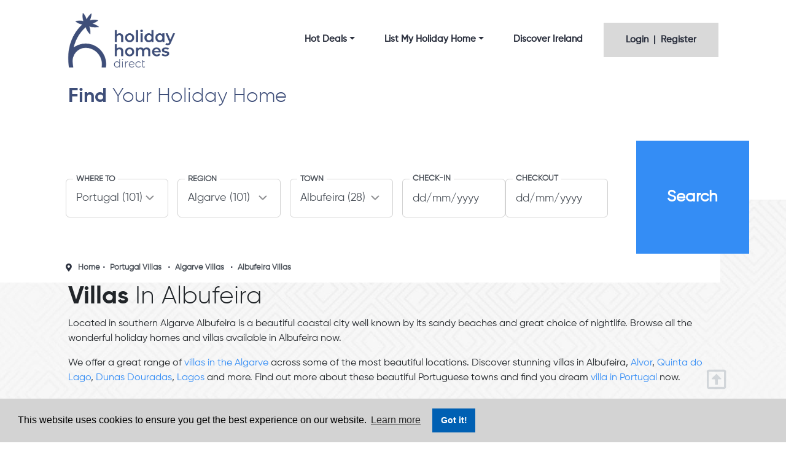

--- FILE ---
content_type: text/html; Charset=utf-8
request_url: https://www.holidayhomesdirect.ie/find-a-holiday-home/paging.1.0.0.198.79.899.0.0.2.0.0.0.0.0.0.0.html
body_size: 12441
content:
<!doctype html>
<html lang="en">
<head>
	<meta charset="utf-8">
	<meta name="viewport" content="width=device-width, initial-scale=1">
	<title>Albufeira Villas Holiday Rentals | Algarve | Holiday Homes</title>
	<meta name="description" content="We offer a wide range of holiday lettings in Albufeira, located in beautiful Algarve in Portugal. Check our holiday homes and villas to rent in Albufeira now">
	<meta name="keywords" content="">

	<meta name="robots" content="index,follow">
	<meta name="generator" content="Granite Digital - https://www.granite.ie">
	<link rel="canonical" href="https://www.holidayhomesdirect.ie/location/portugal/algarve/albufeira/">
	<link rel="alternate" href="https://www.holidayhomesdirect.ie/location/portugal/algarve/albufeira/" hreflang="en-ie" />
	<link rel="alternate" href="https://www.holidayhomesdirect.co.uk/location/portugal/algarve/albufeira/" hreflang="en-gb">
	<link rel="alternate" href="https://www.holidayhomesdirect.ie/location/portugal/algarve/albufeira/" hreflang="x-default">

	<link rel="stylesheet" href="https://pro.fontawesome.com/releases/v5.14.0/css/all.css" integrity="sha384-VhBcF/php0Z/P5ZxlxaEx1GwqTQVIBu4G4giRWxTKOCjTxsPFETUDdVL5B6vYvOt" crossorigin="anonymous">
	<link rel="stylesheet" href="https://cdn.jsdelivr.net/npm/cookieconsent@3.1.1/build/cookieconsent.min.css">
	<link rel="stylesheet" href="https://cdnjs.cloudflare.com/ajax/libs/bootstrap-datepicker/1.9.0/css/bootstrap-datepicker.min.css">
	<link rel="stylesheet" href="https://www.holidayhomesdirect.ie/_design/1.8.5/css/LEAdv.min.css">
	
	<script src="https://code.jquery.com/jquery-3.5.1.min.js" integrity="sha256-9/aliU8dGd2tb6OSsuzixeV4y/faTqgFtohetphbbj0=" crossorigin="anonymous"></script>
	<script src="https://cdnjs.cloudflare.com/ajax/libs/jquery.mask/1.14.16/jquery.mask.min.js"></script>
	<script src="https://cdnjs.cloudflare.com/ajax/libs/bootstrap-datepicker/1.9.0/js/bootstrap-datepicker.min.js"></script>
	<script src="https://kit.fontawesome.com/2580904b20.js" crossorigin="anonymous"></script>
	<script src="https://cdnjs.cloudflare.com/ajax/libs/lightgallery/1.10.0/js/lightgallery-all.min.js" integrity="sha512-Qpvw3WG46QyOqV/YS9BosbxEbMKPREA+QS+iWAKXfvb/87tdfsGGQdT7vqYbQzBOgLvF2I/MHMacA86oURHsCw==" crossorigin="anonymous" referrerpolicy="no-referrer"></script>
	<script src="https://cdnjs.cloudflare.com/ajax/libs/jquery-mousewheel/3.1.13/jquery.mousewheel.min.js"></script>
	<script src="https://www.holidayhomesdirect.ie/_design/1.8.5/js/JavascriptTop.min.js"></script>
	<script src="https://www.google.com/recaptcha/api.js?render=6LcLr6UUAAAAAJDlrMxZUvkylVJzLhXZ1R5ZDGKn"></script>
	
	<meta name="apple-mobile-web-app-capable" content="yes">
	<link rel="apple-touch-icon" href="https://www.holidayhomesdirect.ie/_design/1.8.5/images/touch/touch-icon-iphone.png">
	<link rel="apple-touch-icon" href="https://www.holidayhomesdirect.ie/_design/1.8.5/images/touch/touch-icon-ipad.png" sizes="76x76">
	<link rel="apple-touch-icon" href="https://www.holidayhomesdirect.ie/_design/1.8.5/images/touch/touch-icon-iphone-retina.png" sizes="120x120">
	<link rel="apple-touch-icon" href="https://www.holidayhomesdirect.ie/_design/1.8.5/images/touch/touch-icon-ipad-retina.png" sizes="152x152">
	<link rel="apple-touch-icon" href="https://www.holidayhomesdirect.ie/_design/1.8.5/images/touch/startup.png">
	<link rel="apple-touch-icon" href="https://www.holidayhomesdirect.ie/_design/1.8.5/images/touch/startup-retina.png" sizes="640x960">
	<link rel="apple-touch-icon" href="https://www.holidayhomesdirect.ie/_design/1.8.5/images/touch/startup-iphone-retina.png" sizes="640x1136">
	<link rel="shortcut icon" href="https://www.holidayhomesdirect.ie/_design/1.8.5/images/touch/favicon.ico">

	<meta name="google-site-verification" content="J1ezNYgoOfXuYZZBTEEYcXOXjGgDoI6N-s7mcXTPZuM">
	<meta name="google-site-verification" content="x-HPtz4ehAh3kt7it3QvtTocm5NWyJnS1Yfxwr8_MZw">
	<meta name="google-site-verification" content="0uaIal25Mxk-mIqN4BXNlJIPIIpHioJmXsk42GRy0_c">
	<meta name="google-site-verification" content="Yu2wX_yCbf4dJPojVXhvJaQWZ5X4S_WQyqdZUe0g53E">
	<meta name="theme-color" content="#348df5">
</head>

<body class="pagelist">

	<script>
		// HotJar for .ie
		(function(h,o,t,j,a,r){
			h.hj=h.hj||function(){(h.hj.q=h.hj.q||[]).push(arguments)};
			h._hjSettings={hjid:344379,hjsv:5};
			a=o.getElementsByTagName('head')[0];
			r=o.createElement('script');r.async=1;
			r.src=t+h._hjSettings.hjid+j+h._hjSettings.hjsv;
			a.appendChild(r);
		})(window,document,'//static.hotjar.com/c/hotjar-','.js?sv=');
	
		// Google Tag Manager
		(function(w,d,s,l,i){w[l]=w[l]||[];w[l].push({'gtm.start':
			new Date().getTime(),event:'gtm.js'});var f=d.getElementsByTagName(s)[0],
			j=d.createElement(s),dl=l!='dataLayer'?'&l='+l:'';j.async=true;j.src=
			'https://www.googletagmanager.com/gtm.js?id='+i+dl;f.parentNode.insertBefore(j,f);
			})(window,document,'script','dataLayer','GTM-KHWDSDV');

		// GoogleConversion
		/* <![CDATA[ */
		var google_conversion_id = 1066644954;
		var google_custom_params = window.google_tag_params;
		var google_remarketing_only = true;
		/* ]]> */
	</script>
	<script src="//www.googleadservices.com/pagead/conversion.js"></script>
	<noscript>
		<div style="display: inline;">
			<img height="1" width="1" style="border-style: none;" alt="" src="//googleads.g.doubleclick.net/pagead/viewthroughconversion/1066644954/?guid=ON&amp;script=0" />
		</div>
	</noscript>
<div id="pageList">
	<div class="navClearance">
		<nav id="mainNav" class="navbar navbar-expand-md navbar-light">
	<div class="container p-0">
		<a class="navbar-brand col-4 col-md-2 p-0" href="/">
			<img src="https://www.holidayhomesdirect.ie/_design/1.8.5/images/pageElements/logo-navy.png" class="img-fluid logo" alt="Holiday Homes Direct" title="Holiday Homes Direct" loading="lazy">
		</a>
		<button class="navbar-toggler" type="button" data-toggle="collapse" data-target="#navbarsTop" aria-controls="navbarsTop" aria-expanded="false" aria-label="Toggle navigation">
			<span class="navbar-toggler-icon"></span>
		</button>

		<div class="collapse navbar-collapse" id="navbarsTop">
			<div class="mr-auto"></div>
			<ul class="navbar-nav navGroup1">
				<li id="nav-item84" class="nav-item dropdown">
					<a class="nav-link dropdown-toggle" href="https://www.holidayhomesdirect.ie/links/hot-deals.837.html" id="dropdown84" data-toggle="dropdown" aria-haspopup="true" aria-expanded="false">Hot Deals</a>
					<div class="dropdown-menu" aria-labelledby="dropdown84">
						<a class="dropdown-item" href="https://www.holidayhomesdirect.ie/links/2026-algarve-special-offers.837.html">2026 Algarve Special Offers</a>
						<a class="dropdown-item" href="https://www.holidayhomesdirect.ie/links/2025-spain-costa-del-sol-offer.843.html">2025 Spain Costa Del Sol Offer</a>
					</div>
				</li>
				<li id="nav-item82" class="nav-item dropdown">
					<a class="nav-link dropdown-toggle" href="https://www.holidayhomesdirect.ie/signup" id="dropdown82" data-toggle="dropdown" aria-haspopup="true" aria-expanded="false">List My Holiday Home</a>
					<div class="dropdown-menu" aria-labelledby="dropdown82">
						<a class="dropdown-item" href="https://www.holidayhomesdirect.ie/signup">List My Holiday Home</a>
						<a class="dropdown-item" href="https://www.holidayhomesdirect.ie/join/create-a-great-advert---advice-for-owners%21.486.html">Create a great Advert - Advice for owner...</a>
						<a class="dropdown-item" href="https://www.holidayhomesdirect.ie/join/advertising-packages-and-price-list.595.html">Advertising Packages and price list</a>
						<a class="dropdown-item" href="https://www.holidayhomesdirect.ie/join/featured-listings.598.html">Featured Listings</a>
						<a class="dropdown-item" href="https://www.holidayhomesdirect.ie/join/why-advertise-on-holiday-homes-direct.858.html">Why Advertise on Holiday Homes Direct?</a>
					</div>
				</li>
				<li id="nav-item89" class="nav-item">
					<a class="nav-link" href="https://www.holidayhomesdirect.ie/location/ireland/">Discover Ireland</a>
				</li>
				<li id="ownerlogin" class="nav-item"><a class="btn nav-link" href="https://www.holidayhomesdirect.ie/login">Login&nbsp;&nbsp;|&nbsp;&nbsp;Register</a></li>
			</ul><!-- id:MainNav1 -->

		</div>
	</div>
</nav>
	</div>
	<div class="pattern">
		<div id="navSearchContainer">
	<div class="container" id="navSearchTitle">
		<div class="row">
			<div class="col-12">
				<strong class="h4 text-center text-lg-left"><span>Find</span> Your Holiday Home</strong>
			</div>
		</div>
	</div>
	<div class="container-fluid">
		<div class="row">			
			<div class="col-1 bg-white"></div>
			<div class="col-12 col-lg-12 col-xl-10 bg-white pr-0 pl-0">
				<form class="inline-form" method="post" action="/find-a-holiday-home/searchfilter.asp">
					<div class="row">
						<div class="col-12 col-lg-3 pr-lg-0 col-xl-2 countrySpace">
										<div class="form-group">
				<label for="fCID" class="control-label">Where to</label>

				<select name="fCID" id="fCID" class="form-control">
					<option value="">All Countries</option>
					<option value="270">Canary Islands (10)</option>
					<option value="65">Cyprus (5)</option>
					<option value="84">France (1)</option>
					<option value="96">Greece (4)</option>
					<option value="119">Ireland (9)</option>
					<option value="198" selected="selected">Portugal (101)</option>
					<option value="226">Spain (15)</option>
				</select>
			</div>


						</div>

						<script>
							var fSearchLocation = new DynamicOptionList(
								"fCID",
								"fRID",
								"fTID"
							);
							fSearchLocation
								.forValue("121")
								.addOptionsTextValue(" --- All Regions --- ", "");
							fSearchLocation
								.forValue("121")
								.addOptionsTextValue("Abruzzo (2)", "109"); // R
						</script>

						<script>
	var fSearchLocation = new DynamicOptionList("fCID","fRID","fTID");
	fSearchLocation.forValue("198").addOptionsTextValue("All Regions","");
	fSearchLocation.forValue("198").addOptionsTextValue("Algarve (101)","79"); // R
	fSearchLocation.forField("fRID").setValues("79"); // Sets the defaulted value for the 2nd drop down - BLANKREGION

		fSearchLocation.forValue("198").forValue("79").addOptionsTextValue("All Towns","");
		fSearchLocation.forValue("198").forValue("79").addOptionsTextValue("Albufeira (28)","899"); // T
					fSearchLocation.forField("fTID").setValues("899"); // Sets the defaulted value for the 3rd drop down

	fSearchLocation.forValue("198").addOptionsTextValue("All Regions","");
	fSearchLocation.forValue("198").addOptionsTextValue("Algarve (101)","79"); // R
	fSearchLocation.forField("fRID").setValues("79"); // Sets the defaulted value for the 2nd drop down - BLANKREGION

		fSearchLocation.forValue("198").forValue("79").addOptionsTextValue("All Towns","");
		fSearchLocation.forValue("198").forValue("79").addOptionsTextValue("Alvor (16)","903"); // T
	fSearchLocation.forValue("198").addOptionsTextValue("All Regions","");
	fSearchLocation.forValue("198").addOptionsTextValue("Algarve (101)","79"); // R
	fSearchLocation.forField("fRID").setValues("79"); // Sets the defaulted value for the 2nd drop down - BLANKREGION

		fSearchLocation.forValue("198").forValue("79").addOptionsTextValue("All Towns","");
		fSearchLocation.forValue("198").forValue("79").addOptionsTextValue("Boliqueme (5)","905"); // T
	fSearchLocation.forValue("198").addOptionsTextValue("All Regions","");
	fSearchLocation.forValue("198").addOptionsTextValue("Algarve (101)","79"); // R
	fSearchLocation.forField("fRID").setValues("79"); // Sets the defaulted value for the 2nd drop down - BLANKREGION

		fSearchLocation.forValue("198").forValue("79").addOptionsTextValue("All Towns","");
		fSearchLocation.forValue("198").forValue("79").addOptionsTextValue("Budens (1)","907"); // T
	fSearchLocation.forValue("198").addOptionsTextValue("All Regions","");
	fSearchLocation.forValue("198").addOptionsTextValue("Algarve (101)","79"); // R
	fSearchLocation.forField("fRID").setValues("79"); // Sets the defaulted value for the 2nd drop down - BLANKREGION

		fSearchLocation.forValue("198").forValue("79").addOptionsTextValue("All Towns","");
		fSearchLocation.forValue("198").forValue("79").addOptionsTextValue("Burgau (4)","1473"); // T
	fSearchLocation.forValue("198").addOptionsTextValue("All Regions","");
	fSearchLocation.forValue("198").addOptionsTextValue("Algarve (101)","79"); // R
	fSearchLocation.forField("fRID").setValues("79"); // Sets the defaulted value for the 2nd drop down - BLANKREGION

		fSearchLocation.forValue("198").forValue("79").addOptionsTextValue("All Towns","");
		fSearchLocation.forValue("198").forValue("79").addOptionsTextValue("Carvoeiro (2)","909"); // T
	fSearchLocation.forValue("198").addOptionsTextValue("All Regions","");
	fSearchLocation.forValue("198").addOptionsTextValue("Algarve (101)","79"); // R
	fSearchLocation.forField("fRID").setValues("79"); // Sets the defaulted value for the 2nd drop down - BLANKREGION

		fSearchLocation.forValue("198").forValue("79").addOptionsTextValue("All Towns","");
		fSearchLocation.forValue("198").forValue("79").addOptionsTextValue("Praia da Luz (8)","920"); // T
	fSearchLocation.forValue("198").addOptionsTextValue("All Regions","");
	fSearchLocation.forValue("198").addOptionsTextValue("Algarve (101)","79"); // R
	fSearchLocation.forField("fRID").setValues("79"); // Sets the defaulted value for the 2nd drop down - BLANKREGION

		fSearchLocation.forValue("198").forValue("79").addOptionsTextValue("All Towns","");
		fSearchLocation.forValue("198").forValue("79").addOptionsTextValue("Quinta do Lago (4)","1527"); // T
	fSearchLocation.forValue("198").addOptionsTextValue("All Regions","");
	fSearchLocation.forValue("198").addOptionsTextValue("Algarve (101)","79"); // R
	fSearchLocation.forField("fRID").setValues("79"); // Sets the defaulted value for the 2nd drop down - BLANKREGION

		fSearchLocation.forValue("198").forValue("79").addOptionsTextValue("All Towns","");
		fSearchLocation.forValue("198").forValue("79").addOptionsTextValue("Silves (1)","925"); // T
	fSearchLocation.forValue("198").addOptionsTextValue("All Regions","");
	fSearchLocation.forValue("198").addOptionsTextValue("Algarve (101)","79"); // R
	fSearchLocation.forField("fRID").setValues("79"); // Sets the defaulted value for the 2nd drop down - BLANKREGION

		fSearchLocation.forValue("198").forValue("79").addOptionsTextValue("All Towns","");
		fSearchLocation.forValue("198").forValue("79").addOptionsTextValue("Vilamoura (32)","929"); // T
	fSearchLocation.forValue("226").addOptionsTextValue("All Regions","");
	fSearchLocation.forValue("226").addOptionsTextValue("Alicante (1)","395"); // R
		fSearchLocation.forValue("226").forValue("395").addOptionsTextValue("All Towns","");
		fSearchLocation.forValue("226").forValue("395").addOptionsTextValue("Cabo Roig Center (1)","2367"); // T
	fSearchLocation.forValue("226").addOptionsTextValue("All Regions","");
	fSearchLocation.forValue("226").addOptionsTextValue("Andalucia Sevilla Huelva (1)","85"); // R
		fSearchLocation.forValue("226").forValue("85").addOptionsTextValue("All Towns","");
		fSearchLocation.forValue("226").forValue("85").addOptionsTextValue("Almachar (1)","23"); // T
	fSearchLocation.forValue("84").addOptionsTextValue("All Regions","");
	fSearchLocation.forValue("84").addOptionsTextValue("Aquitaine Dordogne (1)","65"); // R
		fSearchLocation.forValue("84").forValue("65").addOptionsTextValue("All Towns","");
		fSearchLocation.forValue("84").forValue("65").addOptionsTextValue("Biarritz (1)","1148"); // T
	fSearchLocation.forValue("119").addOptionsTextValue("All Regions","");
	fSearchLocation.forValue("119").addOptionsTextValue("Clare (2)","5"); // R
		fSearchLocation.forValue("119").forValue("5").addOptionsTextValue("All Towns","");
		fSearchLocation.forValue("119").forValue("5").addOptionsTextValue("Kilkee (1)","1813"); // T
	fSearchLocation.forValue("119").addOptionsTextValue("All Regions","");
	fSearchLocation.forValue("119").addOptionsTextValue("Clare (2)","5"); // R
		fSearchLocation.forValue("119").forValue("5").addOptionsTextValue("All Towns","");
		fSearchLocation.forValue("119").forValue("5").addOptionsTextValue("Liscannor Lahinch (1)","2249"); // T
	fSearchLocation.forValue("226").addOptionsTextValue("All Regions","");
	fSearchLocation.forValue("226").addOptionsTextValue("Costa Almeria (2)","88"); // R
		fSearchLocation.forValue("226").forValue("88").addOptionsTextValue("All Towns","");
		fSearchLocation.forValue("226").forValue("88").addOptionsTextValue("Mojacar (2)","141"); // T
	fSearchLocation.forValue("226").addOptionsTextValue("All Regions","");
	fSearchLocation.forValue("226").addOptionsTextValue("Costa del Sol (5)","60"); // R
		fSearchLocation.forValue("226").forValue("60").addOptionsTextValue("All Towns","");
		fSearchLocation.forValue("226").forValue("60").addOptionsTextValue("Fuengirola (1)","12"); // T
	fSearchLocation.forValue("226").addOptionsTextValue("All Regions","");
	fSearchLocation.forValue("226").addOptionsTextValue("Costa del Sol (5)","60"); // R
		fSearchLocation.forValue("226").forValue("60").addOptionsTextValue("All Towns","");
		fSearchLocation.forValue("226").forValue("60").addOptionsTextValue("Marbella (3)","11"); // T
	fSearchLocation.forValue("226").addOptionsTextValue("All Regions","");
	fSearchLocation.forValue("226").addOptionsTextValue("Costa del Sol (5)","60"); // R
		fSearchLocation.forValue("226").forValue("60").addOptionsTextValue("All Towns","");
		fSearchLocation.forValue("226").forValue("60").addOptionsTextValue("Mijas Costa (1)","192"); // T
	fSearchLocation.forValue("96").addOptionsTextValue("All Regions","");
	fSearchLocation.forValue("96").addOptionsTextValue("Crete (2)","94"); // R
		fSearchLocation.forValue("96").forValue("94").addOptionsTextValue("All Towns","");
		fSearchLocation.forValue("96").forValue("94").addOptionsTextValue("Aghios Nikolaos (1)","837"); // T
	fSearchLocation.forValue("96").addOptionsTextValue("All Regions","");
	fSearchLocation.forValue("96").addOptionsTextValue("Crete (2)","94"); // R
		fSearchLocation.forValue("96").forValue("94").addOptionsTextValue("All Towns","");
		fSearchLocation.forValue("96").forValue("94").addOptionsTextValue("Rethymno (1)","842"); // T
	fSearchLocation.forValue("119").addOptionsTextValue("All Regions","");
	fSearchLocation.forValue("119").addOptionsTextValue("Galway (1)","34"); // R
		fSearchLocation.forValue("119").forValue("34").addOptionsTextValue("All Towns","");
		fSearchLocation.forValue("119").forValue("34").addOptionsTextValue("Aran Islands (1)","2036"); // T
	fSearchLocation.forValue("96").addOptionsTextValue("All Regions","");
	fSearchLocation.forValue("96").addOptionsTextValue("Ionian Islands (2)","95"); // R
		fSearchLocation.forValue("96").forValue("95").addOptionsTextValue("All Towns","");
		fSearchLocation.forValue("96").forValue("95").addOptionsTextValue("Zakynthos (2)","850"); // T
	fSearchLocation.forValue("119").addOptionsTextValue("All Regions","");
	fSearchLocation.forValue("119").addOptionsTextValue("Kerry (2)","35"); // R
		fSearchLocation.forValue("119").forValue("35").addOptionsTextValue("All Towns","");
		fSearchLocation.forValue("119").forValue("35").addOptionsTextValue("Kenmare (1)","1026"); // T
	fSearchLocation.forValue("119").addOptionsTextValue("All Regions","");
	fSearchLocation.forValue("119").addOptionsTextValue("Kerry (2)","35"); // R
		fSearchLocation.forValue("119").forValue("35").addOptionsTextValue("All Towns","");
		fSearchLocation.forValue("119").forValue("35").addOptionsTextValue("Portmagee (1)","2063"); // T
	fSearchLocation.forValue("270").addOptionsTextValue("All Regions","");
	fSearchLocation.forValue("270").addOptionsTextValue("Lanzarote (10)","178"); // R
		fSearchLocation.forValue("270").forValue("178").addOptionsTextValue("All Towns","");
		fSearchLocation.forValue("270").forValue("178").addOptionsTextValue("Playa Blanca (2)","1159"); // T
	fSearchLocation.forValue("270").addOptionsTextValue("All Regions","");
	fSearchLocation.forValue("270").addOptionsTextValue("Lanzarote (10)","178"); // R
		fSearchLocation.forValue("270").forValue("178").addOptionsTextValue("All Towns","");
		fSearchLocation.forValue("270").forValue("178").addOptionsTextValue("Puerto del Carmen (8)","1154"); // T
	fSearchLocation.forValue("226").addOptionsTextValue("All Regions","");
	fSearchLocation.forValue("226").addOptionsTextValue("Mallorca Majorca (6)","224"); // R
		fSearchLocation.forValue("226").forValue("224").addOptionsTextValue("All Towns","");
		fSearchLocation.forValue("226").forValue("224").addOptionsTextValue("Pollensa Pollenca (5)","1737"); // T
	fSearchLocation.forValue("226").addOptionsTextValue("All Regions","");
	fSearchLocation.forValue("226").addOptionsTextValue("Mallorca Majorca (6)","224"); // R
		fSearchLocation.forValue("226").forValue("224").addOptionsTextValue("All Towns","");
		fSearchLocation.forValue("226").forValue("224").addOptionsTextValue("Puerto Pollensa (1)","1738"); // T
	fSearchLocation.forValue("65").addOptionsTextValue("All Regions","");
	fSearchLocation.forValue("65").addOptionsTextValue("Paphos District (5)","104"); // R
		fSearchLocation.forValue("65").forValue("104").addOptionsTextValue("All Towns","");
		fSearchLocation.forValue("65").forValue("104").addOptionsTextValue("Coral Bay (1)","1653"); // T
	fSearchLocation.forValue("65").addOptionsTextValue("All Regions","");
	fSearchLocation.forValue("65").addOptionsTextValue("Paphos District (5)","104"); // R
		fSearchLocation.forValue("65").forValue("104").addOptionsTextValue("All Towns","");
		fSearchLocation.forValue("65").forValue("104").addOptionsTextValue("Peyia (4)","1237"); // T
	fSearchLocation.forValue("119").addOptionsTextValue("All Regions","");
	fSearchLocation.forValue("119").addOptionsTextValue("Waterford (1)","51"); // R
		fSearchLocation.forValue("119").forValue("51").addOptionsTextValue("All Towns","");
		fSearchLocation.forValue("119").forValue("51").addOptionsTextValue("Dungarvan (1)","1221"); // T
	fSearchLocation.forValue("119").addOptionsTextValue("All Regions","");
	fSearchLocation.forValue("119").addOptionsTextValue("Wexford (3)","53"); // R
		fSearchLocation.forValue("119").forValue("53").addOptionsTextValue("All Towns","");
		fSearchLocation.forValue("119").forValue("53").addOptionsTextValue("New Ross (3)","1347"); // T
</script>
<div class="col-12 col-lg-3 pr-lg-0 col-xl-2 regionSpace"><div class="form-group"><label for="fRID" class="control-label">Region</label>
<select name="fRID" class="form-control  required" id="fRID">
	<script>fSearchLocation.printOptions("fRID")</script>
</select></div>
</div><div class="col-12 col-lg-3 pr-lg-0 col-xl-2 townSpace"><div class="form-group zd-lg-none"><label for="fTID" class="control-label">Town</label>
<select name="fTID" class="form-control  required" id="fTID">
	<script>fSearchLocation.printOptions("fTID")</script>
</select>

</div></div><script>
	addEvent(window,'load',initDynamicOptionLists,false);
</script>



						<script>
							addEvent(window, "load", initDynamicOptionLists, false);
						</script>

						<div class="col-12 col-lg-3 col-xl-4 calendarColumn">
							<div class="form-group">
												<label class="control-label" for="fDateFrom">Check-In</label>
				<input id="fDateFrom" name="fDateFrom" type="text" value="" class="form-control calendar DateFrom" maxlength="10" placeholder="dd/mm/yyyy" readonly="readonly" />

												<label class="control-label" for="fDateTo">Checkout</label>
				<input id="fDateTo" name="fDateTo" type="text" value="" class="form-control calendar DateTo" maxlength="10" placeholder="dd/mm/yyyy" readonly="readonly" />

							</div>
						</div>

						<div class="col-12 col-lg-12 col-xl-2">
							<input type="submit" name="SearchSubmit" id="SearchSubmit" value="Search" class="btn btn-md btn-primary searchSubmit">
							<input name="NCID" id="NCID" type="hidden" value="133" />
						</div>
					</div>
					<div class="row">
						<div class="col-12 col-lg-12 pr-lg-0 col-xl-12 countrySpace">
							<nav aria-label="breadcrumb" class="productBreadCrumb">
								<ul class="breadcrumb breadcrumbSmall">
									<li class="breadcrumb-item"><a href="/">Home</a></li><li class="breadcrumb-item"><a href="https://www.holidayhomesdirect.ie/location/portugal/">Portugal Villas</a></li>
			<li class="breadcrumb-item"><a href="https://www.holidayhomesdirect.ie/location/portugal/algarve/">Algarve Villas</a></li>
			<li class="breadcrumb-item"><a href="https://www.holidayhomesdirect.ie/location/portugal/algarve/albufeira/">Albufeira Villas</a></li>
								</ul>
							</nav>
						</div>
					</div>
				</form>
			</div>
		</div>
	</div>
</div>
		<div class="container container-sm container-lg mt-5 mt-xl-0" id="SearchContainerIntro">
			<div class="row">
				<div class="col-12">
					<h1><span>Villas </span>In Albufeira</h1>
					
					<p>Located in southern Algarve Albufeira is a beautiful coastal city well known by its sandy beaches and great choice of nightlife. Browse all the wonderful holiday homes and villas available in Albufeira now.</p>

<p>We offer a great range of <a href="https://www.holidayhomesdirect.ie/location/portugal/algarve/">villas in the Algarve</a> across some of the most beautiful locations. Discover stunning villas in Albufeira, <a href="https://www.holidayhomesdirect.ie/location/portugal/algarve/alvor/">Alvor</a>, <a href="https://www.holidayhomesdirect.ie/location/portugal/algarve/quinta-do-lago/">Quinta do Lago</a>, <a href="https://www.holidayhomesdirect.ie/location/portugal/algarve/dunas-douradas/">Dunas Douradas</a>, <a href="https://www.holidayhomesdirect.ie/location/portugal/algarve/lagos/">Lagos</a>&nbsp;and&nbsp;more. Find out more about these beautiful Portuguese towns and find you dream <a href="https://www.holidayhomesdirect.ie/location/portugal/">villa in Portugal</a> now.</p>

				</div>
			</div>
		</div>
	</div>

	<div class="container mt-5 mt-xl-0" id="sideSearchContainer">
		<div class="row">
			<div class="col-xl-3 order-12 order-xl-1 mt-5 mt-sm-5 mt-md-5 mt-lg-5 mt-xl-0">
				<div id="searchFormSide" class="sticky-top sticky-offset mb-5">
					<p id="sideSearchTitle">
						<strong class="h3">Refine Your Search</strong>
					</p>
					
	<form class="form" id="SideSearch" name="SideSearch" method="post" action="https://www.holidayhomesdirect.ie/find-a-holiday-home/searchfilter.asp">
		<fieldset>
			<input type="hidden" name="NAV" value="1" />
			<input type="hidden" name="NCID" id="NCIDSide" value="133" />
			<input type="hidden" name="fCID" value="198" />
			<input type="hidden" name="fRID" value="79" />
			<input type="hidden" name="fTID" value="899" />
			<input type="hidden" name="DateFrom" value="0" />
			<input type="hidden" name="DateTo" value="0" />
		<div class="row">
			<div class="col-12 col-sm-12">
				<div class="form-group">
					<label class="control-label" for="Search">Name / Property No</label>
					<input type="text" name="Search" id="Search" class="form-control" maxlength="20" value="">
				</div>
			</div><!--/.col -->
			<div class="col-12 col-sm-6 col-lg-6">
				<div class="form-group">
					<label for="Bedrooms" class="control-label">Bedrooms</label>	<select id="Bedrooms" name="Bedrooms" class="form-control input-md">
		<option value="">Any</option>
	<option value="1">1</option>
	<option value="2" selected="selected">2</option>
	<option value="3">3</option>
	<option value="4">4</option>
	<option value="5">5</option>
	<option value="6">6</option>
	<option value="7">7</option>
	<option value="8">8</option>
	<option value="9">9</option>
	<option value="10">10</option>
	</select>


			</div>
			</div><!-- /.col -->
			<div class="col-12 col-sm-6 col-lg-6">
				<div class="form-group">
					<label for="MaxGuests" class="control-label">Sleeps</label>	<select id="MaxGuests" name="MaxGuests" class="form-control input-md">
		<option value="">Any</option>
	<option value="1">1</option>
	<option value="2">2</option>
	<option value="3">3</option>
	<option value="4">4</option>
	<option value="5">5</option>
	<option value="6">6</option>
	<option value="7">7</option>
	<option value="8">8</option>
	<option value="9">9</option>
	<option value="10">10</option>
	<option value="11">11</option>
	<option value="12">12</option>
	</select>


				</div>
			</div><!--/.col -->
			<div class="col-12 col-sm-12">
				<div class="form-group text-right">
					<input type="submit" id="SearchSubmitBtn" value="Search" class="btn btn-block btn-lg btn-primary">
				</div>
			</div><!--/.col -->
		</div><!--/.row -->
			<a class="featureCategory collapsed" data-toggle="collapse" href="#collapseType" role="button" aria-expanded="false" aria-controls="collapseType">Property Type</a>
			<div class="collapse" id="collapseType">
				<div class="card card-body">
					<div class="form-check">
						<input type="checkbox" class="form-check-input" id="CategoryID_CheckBox_1" name="PCID" value="1">
						<label class="form-check-label" for="CategoryID_CheckBox_1">Apartment</label>
					</div>
					<div class="form-check">
						<input type="checkbox" class="form-check-input" id="CategoryID_CheckBox_11" name="PCID" value="11">
						<label class="form-check-label" for="CategoryID_CheckBox_11">Chalet</label>
					</div>
					<div class="form-check">
						<input type="checkbox" class="form-check-input" id="CategoryID_CheckBox_19" name="PCID" value="19">
						<label class="form-check-label" for="CategoryID_CheckBox_19">House</label>
					</div>
					<div class="form-check">
						<input type="checkbox" class="form-check-input" id="CategoryID_CheckBox_22" name="PCID" value="22">
						<label class="form-check-label" for="CategoryID_CheckBox_22">Studio</label>
					</div>
					<div class="form-check">
						<input type="checkbox" class="form-check-input" id="CategoryID_CheckBox_23" name="PCID" value="23">
						<label class="form-check-label" for="CategoryID_CheckBox_23">Villa</label>
					</div>
					<div class="form-check">
						<input type="checkbox" class="form-check-input" id="CategoryID_CheckBox_28" name="PCID" value="28">
						<label class="form-check-label" for="CategoryID_CheckBox_28">Townhouse</label>
					</div>
				</div><!--/.card -->
			</div><!--/.collapse -->
			<a class="featureCategory collapsed" data-toggle="collapse" href="#collapse7" role="button" aria-expanded="false" aria-controls="collapse7">Activities</a>
			<div class="collapse" id="collapse7">
				<div class="card card-body">
					<div class="form-check">
						<input type="checkbox" class="form-check-input" id="SideFeaturesID_CheckBox_77" name="FeaturesID7" value="77">
						<label class="form-check-label" for="SideFeaturesID_CheckBox_77">Fishing</label>
					</div>
					<div class="form-check">
						<input type="checkbox" class="form-check-input" id="SideFeaturesID_CheckBox_70" name="FeaturesID7" value="70">
						<label class="form-check-label" for="SideFeaturesID_CheckBox_70">Golf course is on site or within 15mins walk</label>
					</div>
					<div class="form-check">
						<input type="checkbox" class="form-check-input" id="SideFeaturesID_CheckBox_71" name="FeaturesID7" value="71">
						<label class="form-check-label" for="SideFeaturesID_CheckBox_71">Golf Course</label>
					</div>
					<div class="form-check">
						<input type="checkbox" class="form-check-input" id="SideFeaturesID_CheckBox_76" name="FeaturesID7" value="76">
						<label class="form-check-label" for="SideFeaturesID_CheckBox_76">Horse riding</label>
					</div>
					<div class="form-check">
						<input type="checkbox" class="form-check-input" id="SideFeaturesID_CheckBox_72" name="FeaturesID7" value="72">
						<label class="form-check-label" for="SideFeaturesID_CheckBox_72">Tennis courts</label>
					</div>
					<div class="form-check">
						<input type="checkbox" class="form-check-input" id="SideFeaturesID_CheckBox_75" name="FeaturesID7" value="75">
						<label class="form-check-label" for="SideFeaturesID_CheckBox_75">Water Park</label>
					</div>
					<div class="form-check">
						<input type="checkbox" class="form-check-input" id="SideFeaturesID_CheckBox_74" name="FeaturesID7" value="74">
						<label class="form-check-label" for="SideFeaturesID_CheckBox_74">Watersports</label>
					</div>
					<div class="form-check">
						<input type="checkbox" class="form-check-input" id="SideFeaturesID_CheckBox_133" name="FeaturesID7" value="133">
						<label class="form-check-label" for="SideFeaturesID_CheckBox_133">Sailing</label>
					</div>
					<div class="form-check">
						<input type="checkbox" class="form-check-input" id="SideFeaturesID_CheckBox_134" name="FeaturesID7" value="134">
						<label class="form-check-label" for="SideFeaturesID_CheckBox_134">Mountain Biking</label>
					</div>
					<div class="form-check">
						<input type="checkbox" class="form-check-input" id="SideFeaturesID_CheckBox_135" name="FeaturesID7" value="135">
						<label class="form-check-label" for="SideFeaturesID_CheckBox_135">Skiing</label>
					</div>
					<div class="form-check">
						<input type="checkbox" class="form-check-input" id="SideFeaturesID_CheckBox_136" name="FeaturesID7" value="136">
						<label class="form-check-label" for="SideFeaturesID_CheckBox_136">Diving</label>
					</div>
					<div class="form-check">
						<input type="checkbox" class="form-check-input" id="SideFeaturesID_CheckBox_137" name="FeaturesID7" value="137">
						<label class="form-check-label" for="SideFeaturesID_CheckBox_137">Swimming</label>
					</div>
					<div class="form-check">
						<input type="checkbox" class="form-check-input" id="SideFeaturesID_CheckBox_138" name="FeaturesID7" value="138">
						<label class="form-check-label" for="SideFeaturesID_CheckBox_138">Walking</label>
					</div>
					<div class="form-check">
						<input type="checkbox" class="form-check-input" id="SideFeaturesID_CheckBox_139" name="FeaturesID7" value="139">
						<label class="form-check-label" for="SideFeaturesID_CheckBox_139">Surfing</label>
					</div>
					<div class="form-check">
						<input type="checkbox" class="form-check-input" id="SideFeaturesID_CheckBox_140" name="FeaturesID7" value="140">
						<label class="form-check-label" for="SideFeaturesID_CheckBox_140">Waterskiing</label>
					</div>
					<div class="form-check">
						<input type="checkbox" class="form-check-input" id="SideFeaturesID_CheckBox_148" name="FeaturesID7" value="148">
						<label class="form-check-label" for="SideFeaturesID_CheckBox_148">Windsurfing</label>
					</div>
					<div class="form-check">
						<input type="checkbox" class="form-check-input" id="SideFeaturesID_CheckBox_151" name="FeaturesID7" value="151">
						<label class="form-check-label" for="SideFeaturesID_CheckBox_151">Hill Walking</label>
					</div>
					<div class="form-check">
						<input type="checkbox" class="form-check-input" id="SideFeaturesID_CheckBox_154" name="FeaturesID7" value="154">
						<label class="form-check-label" for="SideFeaturesID_CheckBox_154">Cultural holiday</label>
					</div>
					<div class="form-check">
						<input type="checkbox" class="form-check-input" id="SideFeaturesID_CheckBox_155" name="FeaturesID7" value="155">
						<label class="form-check-label" for="SideFeaturesID_CheckBox_155">Wine tasting</label>
					</div>
					<div class="form-check">
						<input type="checkbox" class="form-check-input" id="SideFeaturesID_CheckBox_156" name="FeaturesID7" value="156">
						<label class="form-check-label" for="SideFeaturesID_CheckBox_156">Local cuisine</label>
					</div>
					<div class="form-check">
						<input type="checkbox" class="form-check-input" id="SideFeaturesID_CheckBox_157" name="FeaturesID7" value="157">
						<label class="form-check-label" for="SideFeaturesID_CheckBox_157">Relaxation</label>
					</div>
					<div class="form-check">
						<input type="checkbox" class="form-check-input" id="SideFeaturesID_CheckBox_171" name="FeaturesID7" value="171">
						<label class="form-check-label" for="SideFeaturesID_CheckBox_171">Boat Hire Facilities</label>
					</div>
				</div><!--/.card -->
			</div><!--/.collapse -->
			<a class="featureCategory collapsed" data-toggle="collapse" href="#collapse6" role="button" aria-expanded="false" aria-controls="collapse6">Type of Holiday</a>
			<div class="collapse" id="collapse6">
				<div class="card card-body">
					<div class="form-check">
						<input type="checkbox" class="form-check-input" id="SideFeaturesID_CheckBox_67" name="FeaturesID6" value="67">
						<label class="form-check-label" for="SideFeaturesID_CheckBox_67">A winter sun break</label>
					</div>
					<div class="form-check">
						<input type="checkbox" class="form-check-input" id="SideFeaturesID_CheckBox_65" name="FeaturesID6" value="65">
						<label class="form-check-label" for="SideFeaturesID_CheckBox_65">Beach Holiday</label>
					</div>
					<div class="form-check">
						<input type="checkbox" class="form-check-input" id="SideFeaturesID_CheckBox_69" name="FeaturesID6" value="69">
						<label class="form-check-label" for="SideFeaturesID_CheckBox_69">City breaks</label>
					</div>
					<div class="form-check">
						<input type="checkbox" class="form-check-input" id="SideFeaturesID_CheckBox_66" name="FeaturesID6" value="66">
						<label class="form-check-label" for="SideFeaturesID_CheckBox_66">Cycling holiday</label>
					</div>
					<div class="form-check">
						<input type="checkbox" class="form-check-input" id="SideFeaturesID_CheckBox_68" name="FeaturesID6" value="68">
						<label class="form-check-label" for="SideFeaturesID_CheckBox_68">Good nightlife</label>
					</div>
					<div class="form-check">
						<input type="checkbox" class="form-check-input" id="SideFeaturesID_CheckBox_64" name="FeaturesID6" value="64">
						<label class="form-check-label" for="SideFeaturesID_CheckBox_64">Rural / countryside retreats</label>
					</div>
					<div class="form-check">
						<input type="checkbox" class="form-check-input" id="SideFeaturesID_CheckBox_63" name="FeaturesID6" value="63">
						<label class="form-check-label" for="SideFeaturesID_CheckBox_63">Walking holiday</label>
					</div>
					<div class="form-check">
						<input type="checkbox" class="form-check-input" id="SideFeaturesID_CheckBox_125" name="FeaturesID6" value="125">
						<label class="form-check-label" for="SideFeaturesID_CheckBox_125">Golfing Holiday</label>
					</div>
					<div class="form-check">
						<input type="checkbox" class="form-check-input" id="SideFeaturesID_CheckBox_126" name="FeaturesID6" value="126">
						<label class="form-check-label" for="SideFeaturesID_CheckBox_126">Family Holiday</label>
					</div>
					<div class="form-check">
						<input type="checkbox" class="form-check-input" id="SideFeaturesID_CheckBox_127" name="FeaturesID6" value="127">
						<label class="form-check-label" for="SideFeaturesID_CheckBox_127">Activity Holiday</label>
					</div>
					<div class="form-check">
						<input type="checkbox" class="form-check-input" id="SideFeaturesID_CheckBox_128" name="FeaturesID6" value="128">
						<label class="form-check-label" for="SideFeaturesID_CheckBox_128">Romantic Holiday</label>
					</div>
					<div class="form-check">
						<input type="checkbox" class="form-check-input" id="SideFeaturesID_CheckBox_129" name="FeaturesID6" value="129">
						<label class="form-check-label" for="SideFeaturesID_CheckBox_129">Spa Resort</label>
					</div>
					<div class="form-check">
						<input type="checkbox" class="form-check-input" id="SideFeaturesID_CheckBox_130" name="FeaturesID6" value="130">
						<label class="form-check-label" for="SideFeaturesID_CheckBox_130">Luxury</label>
					</div>
					<div class="form-check">
						<input type="checkbox" class="form-check-input" id="SideFeaturesID_CheckBox_131" name="FeaturesID6" value="131">
						<label class="form-check-label" for="SideFeaturesID_CheckBox_131">Budget</label>
					</div>
					<div class="form-check">
						<input type="checkbox" class="form-check-input" id="SideFeaturesID_CheckBox_132" name="FeaturesID6" value="132">
						<label class="form-check-label" for="SideFeaturesID_CheckBox_132">Farm Holiday</label>
					</div>
					<div class="form-check">
						<input type="checkbox" class="form-check-input" id="SideFeaturesID_CheckBox_150" name="FeaturesID6" value="150">
						<label class="form-check-label" for="SideFeaturesID_CheckBox_150">Surfing Holiday</label>
					</div>
					<div class="form-check">
						<input type="checkbox" class="form-check-input" id="SideFeaturesID_CheckBox_177" name="FeaturesID6" value="177">
						<label class="form-check-label" for="SideFeaturesID_CheckBox_177">Culture</label>
					</div>
				</div><!--/.card -->
			</div><!--/.collapse -->
			<a class="featureCategory collapsed" data-toggle="collapse" href="#collapse2" role="button" aria-expanded="false" aria-controls="collapse2">Facilities</a>
			<div class="collapse" id="collapse2">
				<div class="card card-body">
					<div class="form-check">
						<input type="checkbox" class="form-check-input" id="SideFeaturesID_CheckBox_27" name="FeaturesID2" value="27">
						<label class="form-check-label" for="SideFeaturesID_CheckBox_27">Air conditioning</label>
					</div>
					<div class="form-check">
						<input type="checkbox" class="form-check-input" id="SideFeaturesID_CheckBox_33" name="FeaturesID2" value="33">
						<label class="form-check-label" for="SideFeaturesID_CheckBox_33">CD player</label>
					</div>
					<div class="form-check">
						<input type="checkbox" class="form-check-input" id="SideFeaturesID_CheckBox_176" name="FeaturesID2" value="176">
						<label class="form-check-label" for="SideFeaturesID_CheckBox_176">Table Tennis</label>
					</div>
					<div class="form-check">
						<input type="checkbox" class="form-check-input" id="SideFeaturesID_CheckBox_26" name="FeaturesID2" value="26">
						<label class="form-check-label" for="SideFeaturesID_CheckBox_26">Central heating</label>
					</div>
					<div class="form-check">
						<input type="checkbox" class="form-check-input" id="SideFeaturesID_CheckBox_25" name="FeaturesID2" value="25">
						<label class="form-check-label" for="SideFeaturesID_CheckBox_25">Clothes dryer</label>
					</div>
					<div class="form-check">
						<input type="checkbox" class="form-check-input" id="SideFeaturesID_CheckBox_1" name="FeaturesID2" value="1">
						<label class="form-check-label" for="SideFeaturesID_CheckBox_1">Cooker</label>
					</div>
					<div class="form-check">
						<input type="checkbox" class="form-check-input" id="SideFeaturesID_CheckBox_7" name="FeaturesID2" value="7">
						<label class="form-check-label" for="SideFeaturesID_CheckBox_7">Dish washer</label>
					</div>
					<div class="form-check">
						<input type="checkbox" class="form-check-input" id="SideFeaturesID_CheckBox_32" name="FeaturesID2" value="32">
						<label class="form-check-label" for="SideFeaturesID_CheckBox_32">DVD player</label>
					</div>
					<div class="form-check">
						<input type="checkbox" class="form-check-input" id="SideFeaturesID_CheckBox_35" name="FeaturesID2" value="35">
						<label class="form-check-label" for="SideFeaturesID_CheckBox_35">Fax</label>
					</div>
					<div class="form-check">
						<input type="checkbox" class="form-check-input" id="SideFeaturesID_CheckBox_3" name="FeaturesID2" value="3">
						<label class="form-check-label" for="SideFeaturesID_CheckBox_3">Freezer</label>
					</div>
					<div class="form-check">
						<input type="checkbox" class="form-check-input" id="SideFeaturesID_CheckBox_2" name="FeaturesID2" value="2">
						<label class="form-check-label" for="SideFeaturesID_CheckBox_2">Fridge</label>
					</div>
					<div class="form-check">
						<input type="checkbox" class="form-check-input" id="SideFeaturesID_CheckBox_41" name="FeaturesID2" value="41">
						<label class="form-check-label" for="SideFeaturesID_CheckBox_41">Gym</label>
					</div>
					<div class="form-check">
						<input type="checkbox" class="form-check-input" id="SideFeaturesID_CheckBox_15" name="FeaturesID2" value="15">
						<label class="form-check-label" for="SideFeaturesID_CheckBox_15">Hairdryer</label>
					</div>
					<div class="form-check">
						<input type="checkbox" class="form-check-input" id="SideFeaturesID_CheckBox_42" name="FeaturesID2" value="42">
						<label class="form-check-label" for="SideFeaturesID_CheckBox_42">Highchair</label>
					</div>
					<div class="form-check">
						<input type="checkbox" class="form-check-input" id="SideFeaturesID_CheckBox_38" name="FeaturesID2" value="38">
						<label class="form-check-label" for="SideFeaturesID_CheckBox_38">Indoor swimming pool</label>
					</div>
					<div class="form-check">
						<input type="checkbox" class="form-check-input" id="SideFeaturesID_CheckBox_36" name="FeaturesID2" value="36">
						<label class="form-check-label" for="SideFeaturesID_CheckBox_36">Internet access</label>
					</div>
					<div class="form-check">
						<input type="checkbox" class="form-check-input" id="SideFeaturesID_CheckBox_12" name="FeaturesID2" value="12">
						<label class="form-check-label" for="SideFeaturesID_CheckBox_12">Iron</label>
					</div>
					<div class="form-check">
						<input type="checkbox" class="form-check-input" id="SideFeaturesID_CheckBox_40" name="FeaturesID2" value="40">
						<label class="form-check-label" for="SideFeaturesID_CheckBox_40">Jacuzzi</label>
					</div>
					<div class="form-check">
						<input type="checkbox" class="form-check-input" id="SideFeaturesID_CheckBox_6" name="FeaturesID2" value="6">
						<label class="form-check-label" for="SideFeaturesID_CheckBox_6">Kettle</label>
					</div>
					<div class="form-check">
						<input type="checkbox" class="form-check-input" id="SideFeaturesID_CheckBox_11" name="FeaturesID2" value="11">
						<label class="form-check-label" for="SideFeaturesID_CheckBox_11">Linen provided</label>
					</div>
					<div class="form-check">
						<input type="checkbox" class="form-check-input" id="SideFeaturesID_CheckBox_28" name="FeaturesID2" value="28">
						<label class="form-check-label" for="SideFeaturesID_CheckBox_28">Log fire</label>
					</div>
					<div class="form-check">
						<input type="checkbox" class="form-check-input" id="SideFeaturesID_CheckBox_4" name="FeaturesID2" value="4">
						<label class="form-check-label" for="SideFeaturesID_CheckBox_4">Microwave</label>
					</div>
					<div class="form-check">
						<input type="checkbox" class="form-check-input" id="SideFeaturesID_CheckBox_39" name="FeaturesID2" value="39">
						<label class="form-check-label" for="SideFeaturesID_CheckBox_39">Sauna</label>
					</div>
					<div class="form-check">
						<input type="checkbox" class="form-check-input" id="SideFeaturesID_CheckBox_34" name="FeaturesID2" value="34">
						<label class="form-check-label" for="SideFeaturesID_CheckBox_34">Telephone</label>
					</div>
					<div class="form-check">
						<input type="checkbox" class="form-check-input" id="SideFeaturesID_CheckBox_29" name="FeaturesID2" value="29">
						<label class="form-check-label" for="SideFeaturesID_CheckBox_29">Television</label>
					</div>
					<div class="form-check">
						<input type="checkbox" class="form-check-input" id="SideFeaturesID_CheckBox_5" name="FeaturesID2" value="5">
						<label class="form-check-label" for="SideFeaturesID_CheckBox_5">Toaster</label>
					</div>
					<div class="form-check">
						<input type="checkbox" class="form-check-input" id="SideFeaturesID_CheckBox_37" name="FeaturesID2" value="37">
						<label class="form-check-label" for="SideFeaturesID_CheckBox_37">Towels provided</label>
					</div>
					<div class="form-check">
						<input type="checkbox" class="form-check-input" id="SideFeaturesID_CheckBox_31" name="FeaturesID2" value="31">
						<label class="form-check-label" for="SideFeaturesID_CheckBox_31">Video</label>
					</div>
					<div class="form-check">
						<input type="checkbox" class="form-check-input" id="SideFeaturesID_CheckBox_20" name="FeaturesID2" value="20">
						<label class="form-check-label" for="SideFeaturesID_CheckBox_20">Washing machine</label>
					</div>
					<div class="form-check">
						<input type="checkbox" class="form-check-input" id="SideFeaturesID_CheckBox_141" name="FeaturesID2" value="141">
						<label class="form-check-label" for="SideFeaturesID_CheckBox_141">Safe</label>
					</div>
					<div class="form-check">
						<input type="checkbox" class="form-check-input" id="SideFeaturesID_CheckBox_158" name="FeaturesID2" value="158">
						<label class="form-check-label" for="SideFeaturesID_CheckBox_158">Pool Table</label>
					</div>
					<div class="form-check">
						<input type="checkbox" class="form-check-input" id="SideFeaturesID_CheckBox_159" name="FeaturesID2" value="159">
						<label class="form-check-label" for="SideFeaturesID_CheckBox_159">Games Room</label>
					</div>
					<div class="form-check">
						<input type="checkbox" class="form-check-input" id="SideFeaturesID_CheckBox_160" name="FeaturesID2" value="160">
						<label class="form-check-label" for="SideFeaturesID_CheckBox_160">Drinks Cooler</label>
					</div>
					<div class="form-check">
						<input type="checkbox" class="form-check-input" id="SideFeaturesID_CheckBox_161" name="FeaturesID2" value="161">
						<label class="form-check-label" for="SideFeaturesID_CheckBox_161">Theater Room</label>
					</div>
					<div class="form-check">
						<input type="checkbox" class="form-check-input" id="SideFeaturesID_CheckBox_162" name="FeaturesID2" value="162">
						<label class="form-check-label" for="SideFeaturesID_CheckBox_162">Arcade Games Box</label>
					</div>
					<div class="form-check">
						<input type="checkbox" class="form-check-input" id="SideFeaturesID_CheckBox_174" name="FeaturesID2" value="174">
						<label class="form-check-label" for="SideFeaturesID_CheckBox_174">Free WIFI</label>
					</div>
				</div><!--/.card -->
			</div><!--/.collapse -->
			<a class="featureCategory collapsed" data-toggle="collapse" href="#collapse3" role="button" aria-expanded="false" aria-controls="collapse3">External</a>
			<div class="collapse" id="collapse3">
				<div class="card card-body">
					<div class="form-check">
						<input type="checkbox" class="form-check-input" id="SideFeaturesID_CheckBox_43" name="FeaturesID3" value="43">
						<label class="form-check-label" for="SideFeaturesID_CheckBox_43">Balcony/Terrace</label>
					</div>
					<div class="form-check">
						<input type="checkbox" class="form-check-input" id="SideFeaturesID_CheckBox_173" name="FeaturesID3" value="173">
						<label class="form-check-label" for="SideFeaturesID_CheckBox_173">Walking Distance to Shop</label>
					</div>
					<div class="form-check">
						<input type="checkbox" class="form-check-input" id="SideFeaturesID_CheckBox_49" name="FeaturesID3" value="49">
						<label class="form-check-label" for="SideFeaturesID_CheckBox_49">BBQ</label>
					</div>
					<div class="form-check">
						<input type="checkbox" class="form-check-input" id="SideFeaturesID_CheckBox_52" name="FeaturesID3" value="52">
						<label class="form-check-label" for="SideFeaturesID_CheckBox_52">Bicycles available</label>
					</div>
					<div class="form-check">
						<input type="checkbox" class="form-check-input" id="SideFeaturesID_CheckBox_53" name="FeaturesID3" value="53">
						<label class="form-check-label" for="SideFeaturesID_CheckBox_53">Parking space</label>
					</div>
					<div class="form-check">
						<input type="checkbox" class="form-check-input" id="SideFeaturesID_CheckBox_45" name="FeaturesID3" value="45">
						<label class="form-check-label" for="SideFeaturesID_CheckBox_45">Private garden</label>
					</div>
					<div class="form-check">
						<input type="checkbox" class="form-check-input" id="SideFeaturesID_CheckBox_48" name="FeaturesID3" value="48">
						<label class="form-check-label" for="SideFeaturesID_CheckBox_48">Private outdoor swimming pool</label>
					</div>
					<div class="form-check">
						<input type="checkbox" class="form-check-input" id="SideFeaturesID_CheckBox_51" name="FeaturesID3" value="51">
						<label class="form-check-label" for="SideFeaturesID_CheckBox_51">Private Tennis court</label>
					</div>
					<div class="form-check">
						<input type="checkbox" class="form-check-input" id="SideFeaturesID_CheckBox_54" name="FeaturesID3" value="54">
						<label class="form-check-label" for="SideFeaturesID_CheckBox_54">Secure parking</label>
					</div>
					<div class="form-check">
						<input type="checkbox" class="form-check-input" id="SideFeaturesID_CheckBox_44" name="FeaturesID3" value="44">
						<label class="form-check-label" for="SideFeaturesID_CheckBox_44">Shared garden</label>
					</div>
					<div class="form-check">
						<input type="checkbox" class="form-check-input" id="SideFeaturesID_CheckBox_47" name="FeaturesID3" value="47">
						<label class="form-check-label" for="SideFeaturesID_CheckBox_47">Shared outdoor swimming pool</label>
					</div>
					<div class="form-check">
						<input type="checkbox" class="form-check-input" id="SideFeaturesID_CheckBox_50" name="FeaturesID3" value="50">
						<label class="form-check-label" for="SideFeaturesID_CheckBox_50">Shared Tennis court</label>
					</div>
					<div class="form-check">
						<input type="checkbox" class="form-check-input" id="SideFeaturesID_CheckBox_46" name="FeaturesID3" value="46">
						<label class="form-check-label" for="SideFeaturesID_CheckBox_46">Solarium/Roof Terrace</label>
					</div>
					<div class="form-check">
						<input type="checkbox" class="form-check-input" id="SideFeaturesID_CheckBox_142" name="FeaturesID3" value="142">
						<label class="form-check-label" for="SideFeaturesID_CheckBox_142">Children's playground</label>
					</div>
					<div class="form-check">
						<input type="checkbox" class="form-check-input" id="SideFeaturesID_CheckBox_163" name="FeaturesID3" value="163">
						<label class="form-check-label" for="SideFeaturesID_CheckBox_163">Boat Dock & Deck</label>
					</div>
					<div class="form-check">
						<input type="checkbox" class="form-check-input" id="SideFeaturesID_CheckBox_164" name="FeaturesID3" value="164">
						<label class="form-check-label" for="SideFeaturesID_CheckBox_164">Boat Ramp</label>
					</div>
					<div class="form-check">
						<input type="checkbox" class="form-check-input" id="SideFeaturesID_CheckBox_165" name="FeaturesID3" value="165">
						<label class="form-check-label" for="SideFeaturesID_CheckBox_165">Jet Ski Ramp</label>
					</div>
					<div class="form-check">
						<input type="checkbox" class="form-check-input" id="SideFeaturesID_CheckBox_166" name="FeaturesID3" value="166">
						<label class="form-check-label" for="SideFeaturesID_CheckBox_166">Fire Pit</label>
					</div>
					<div class="form-check">
						<input type="checkbox" class="form-check-input" id="SideFeaturesID_CheckBox_167" name="FeaturesID3" value="167">
						<label class="form-check-label" for="SideFeaturesID_CheckBox_167">Resort Club House</label>
					</div>
					<div class="form-check">
						<input type="checkbox" class="form-check-input" id="SideFeaturesID_CheckBox_168" name="FeaturesID3" value="168">
						<label class="form-check-label" for="SideFeaturesID_CheckBox_168">Community Boat Ramp</label>
					</div>
					<div class="form-check">
						<input type="checkbox" class="form-check-input" id="SideFeaturesID_CheckBox_169" name="FeaturesID3" value="169">
						<label class="form-check-label" for="SideFeaturesID_CheckBox_169">Resort Children’s Playground</label>
					</div>
					<div class="form-check">
						<input type="checkbox" class="form-check-input" id="SideFeaturesID_CheckBox_170" name="FeaturesID3" value="170">
						<label class="form-check-label" for="SideFeaturesID_CheckBox_170">Resort or Community  Swimming Pool</label>
					</div>
					<div class="form-check">
						<input type="checkbox" class="form-check-input" id="SideFeaturesID_CheckBox_172" name="FeaturesID3" value="172">
						<label class="form-check-label" for="SideFeaturesID_CheckBox_172">Gated Pool</label>
					</div>
					<div class="form-check">
						<input type="checkbox" class="form-check-input" id="SideFeaturesID_CheckBox_175" name="FeaturesID3" value="175">
						<label class="form-check-label" for="SideFeaturesID_CheckBox_175">Heated Pool</label>
					</div>
				</div><!--/.card -->
			</div><!--/.collapse -->
			<a class="featureCategory collapsed" data-toggle="collapse" href="#collapse5" role="button" aria-expanded="false" aria-controls="collapse5">Other</a>
			<div class="collapse" id="collapse5">
				<div class="card card-body">
					<div class="form-check">
						<input type="checkbox" class="form-check-input" id="SideFeaturesID_CheckBox_59" name="FeaturesID5" value="59">
						<label class="form-check-label" for="SideFeaturesID_CheckBox_59">Long term lets considered</label>
					</div>
					<div class="form-check">
						<input type="checkbox" class="form-check-input" id="SideFeaturesID_CheckBox_60" name="FeaturesID5" value="60">
						<label class="form-check-label" for="SideFeaturesID_CheckBox_60">Owner will consider house swap</label>
					</div>
					<div class="form-check">
						<input type="checkbox" class="form-check-input" id="SideFeaturesID_CheckBox_61" name="FeaturesID5" value="61">
						<label class="form-check-label" for="SideFeaturesID_CheckBox_61">Wheelchair access</label>
					</div>
					<div class="form-check">
						<input type="checkbox" class="form-check-input" id="SideFeaturesID_CheckBox_55" name="FeaturesID5" value="55">
						<label class="form-check-label" for="SideFeaturesID_CheckBox_55">Pets allowed</label>
					</div>
					<div class="form-check">
						<input type="checkbox" class="form-check-input" id="SideFeaturesID_CheckBox_56" name="FeaturesID5" value="56">
						<label class="form-check-label" for="SideFeaturesID_CheckBox_56">Non smoking only</label>
					</div>
					<div class="form-check">
						<input type="checkbox" class="form-check-input" id="SideFeaturesID_CheckBox_144" name="FeaturesID5" value="144">
						<label class="form-check-label" for="SideFeaturesID_CheckBox_144">Pets considered</label>
					</div>
					<div class="form-check">
						<input type="checkbox" class="form-check-input" id="SideFeaturesID_CheckBox_145" name="FeaturesID5" value="145">
						<label class="form-check-label" for="SideFeaturesID_CheckBox_145">suitable for children</label>
					</div>
					<div class="form-check">
						<input type="checkbox" class="form-check-input" id="SideFeaturesID_CheckBox_146" name="FeaturesID5" value="146">
						<label class="form-check-label" for="SideFeaturesID_CheckBox_146">suitable for the elderly</label>
					</div>
					<div class="form-check">
						<input type="checkbox" class="form-check-input" id="SideFeaturesID_CheckBox_149" name="FeaturesID5" value="149">
						<label class="form-check-label" for="SideFeaturesID_CheckBox_149">Winter lets available</label>
					</div>
					<div class="form-check">
						<input type="checkbox" class="form-check-input" id="SideFeaturesID_CheckBox_152" name="FeaturesID5" value="152">
						<label class="form-check-label" for="SideFeaturesID_CheckBox_152">Pets not allowed</label>
					</div>
					<div class="form-check">
						<input type="checkbox" class="form-check-input" id="SideFeaturesID_CheckBox_153" name="FeaturesID5" value="153">
						<label class="form-check-label" for="SideFeaturesID_CheckBox_153">kids club available</label>
					</div>
				</div><!--/.card -->
			</div><!--/.collapse -->
		</fieldset>
	</form><!-- /#SideSearch -->

				</div>
			</div>
			<div class="col-xl-9 order-1 order-xl-12">
				<div id="propertyListing" class="">
					<div class="row">
						<div class="col-7 pr-0">
							<h2 class="h2 mt-0 p-0"><span>Holiday Homes</span> in Albufeira
						</div>
						<div class="col-5 pl-0 text-right mt-0">
							<a class="carousel-control-prev" href="#carousel-featured" role="button" data-slide="prev">
								<i class="fa fa-chevron-left fa-2x" aria-hidden="true"></i>
								<span class="sr-only">Previous</span>
							</a>
							<a class="carousel-control-next" href="#carousel-featured" role="button" data-slide="next">
								<i class="fa fa-chevron-right fa-2x" aria-hidden="true"></i>
								<span class="sr-only">Next</span>
							</a>
						</div>

						<div id="featuredInner" class="mt-2 p-0 col-12">
							<div id="carousel-featured" class="carousel slide carousel-multi mt-3">
								<div class="carousel-inner row w-100 mx-auto" role="listbox">
									
<div class="carousel-item col-12 col-md-6 col-lg-6 col-xl-3 mt-5 mt-lg-0 property active" data-tag="featuredInner">
	<a href="https://www.holidayhomesdirect.ie/12955/" class="featuredImage" title="Villa Bonita  Albufeira Private Villa With Pool ( Cr ), Portugal">
		<div class="overlayContainer" style="background-image: url('https://www.holidayhomesdirect.ie/_includes/functions/content.functions.thumbnailV3.aspx?img=12955_b5662fc5edb4a2b93658e27865feb54d.jpg&amp;w=600&amp;h=450')">
			<div class="overlay">
				<p class="p-3 pl-4"><span>FROM</span> &euro;1600 to &euro;3500 p/w</p>
			</div>
		</div>
	</a>

	<nav aria-label="breadcrumb" class="productBreadCrumb">
		<ul class="breadcrumb breadcrumbSmall">
			<li class="breadcrumb-item"><a href="https://www.holidayhomesdirect.ie/location/portugal/">Portugal</a></li>
			<li class="breadcrumb-item"><a href="https://www.holidayhomesdirect.ie/location/portugal/algarve/">Algarve</a></li>
			<li class="breadcrumb-item"><a href="https://www.holidayhomesdirect.ie/location/portugal/algarve/albufeira/">Albufeira</a></li>
		</ul>
	</nav>

	<h2 class="mb-3" title="Villa Bonita  Albufeira Private Villa With Pool ( Cr ), Portugal"><a href="https://www.holidayhomesdirect.ie/12955/">Villa Bonita  Albufeira Private Villa With Pool ( Cr ), Port</a></h2>

	<nav aria-label="breadcrumb">
		<ul class="breadcrumb breadcrumbSmall">
			<li class="breadcrumb-item">Sleeps 10</li>
			<li class="breadcrumb-item">5 Bedrooms</li>
			
			
		</ul>
	</nav>
</div>
<div class="carousel-item col-12 col-md-6 col-lg-6 col-xl-3 mt-5 mt-lg-0 property" data-tag="featuredInner">
	<a href="https://www.holidayhomesdirect.ie/15629/" class="featuredImage" title="Villa Mangas Albufeira (vs), Portugal">
		<div class="overlayContainer" style="background-image: url('https://www.holidayhomesdirect.ie/_fileupload/PropertyImages/15629/s/15629_6E49D5D4-C287-444F-B531-E5992CFEFB61.jpg')">
			<div class="overlay">
				<p class="p-3 pl-4"><span>FROM</span> &euro;1720 to &euro;5400 p/w</p>
			</div>
		</div>
	</a>

	<nav aria-label="breadcrumb" class="productBreadCrumb">
		<ul class="breadcrumb breadcrumbSmall">
			<li class="breadcrumb-item"><a href="https://www.holidayhomesdirect.ie/location/portugal/">Portugal</a></li>
			<li class="breadcrumb-item"><a href="https://www.holidayhomesdirect.ie/location/portugal/algarve/">Algarve</a></li>
			<li class="breadcrumb-item"><a href="https://www.holidayhomesdirect.ie/location/portugal/algarve/albufeira/">Albufeira</a></li>
		</ul>
	</nav>

	<h2 class="mb-3" title="Villa Mangas Albufeira (vs), Portugal"><a href="https://www.holidayhomesdirect.ie/15629/">Villa Mangas Albufeira (vs), Portugal</a></h2>

	<nav aria-label="breadcrumb">
		<ul class="breadcrumb breadcrumbSmall">
			<li class="breadcrumb-item">Sleeps 8</li>
			<li class="breadcrumb-item">4 Bedrooms</li>
			
			
		</ul>
	</nav>
</div>
<div class="carousel-item col-12 col-md-6 col-lg-6 col-xl-3 mt-5 mt-lg-0 property" data-tag="featuredInner">
	<a href="https://www.holidayhomesdirect.ie/15672/" class="featuredImage" title="Villa Beau Algoz Near Albufeira (vs), Portugal">
		<div class="overlayContainer" style="background-image: url('https://www.holidayhomesdirect.ie/_fileupload/PropertyImages/15672/s/15672_8D625433-00FD-4403-8B16-51F65191B7E4.jpg')">
			<div class="overlay">
				<p class="p-3 pl-4"><span>FROM</span> &euro;850 to &euro;2800 p/w</p>
			</div>
		</div>
	</a>

	<nav aria-label="breadcrumb" class="productBreadCrumb">
		<ul class="breadcrumb breadcrumbSmall">
			<li class="breadcrumb-item"><a href="https://www.holidayhomesdirect.ie/location/portugal/">Portugal</a></li>
			<li class="breadcrumb-item"><a href="https://www.holidayhomesdirect.ie/location/portugal/algarve/">Algarve</a></li>
			<li class="breadcrumb-item"><a href="https://www.holidayhomesdirect.ie/location/portugal/algarve/albufeira/">Albufeira</a></li>
		</ul>
	</nav>

	<h2 class="mb-3" title="Villa Beau Algoz Near Albufeira (vs), Portugal"><a href="https://www.holidayhomesdirect.ie/15672/">Villa Beau Algoz Near Albufeira (vs), Portugal</a></h2>

	<nav aria-label="breadcrumb">
		<ul class="breadcrumb breadcrumbSmall">
			<li class="breadcrumb-item">Sleeps 4</li>
			<li class="breadcrumb-item">2 Bedrooms</li>
			
			
		</ul>
	</nav>
</div>
<div class="carousel-item col-12 col-md-6 col-lg-6 col-xl-3 mt-5 mt-lg-0 property" data-tag="featuredInner">
	<a href="https://www.holidayhomesdirect.ie/15628/" class="featuredImage" title="Villa Solar Das Amendoeiras (vs), Portugal">
		<div class="overlayContainer" style="background-image: url('https://www.holidayhomesdirect.ie/_fileupload/PropertyImages/15628/s/15628_DFFD7BBB-1631-4A8A-B238-1BC61B31B075.jpg')">
			<div class="overlay">
				<p class="p-3 pl-4"><span>FROM</span> &euro;1800 to &euro;5200 p/w</p>
			</div>
		</div>
	</a>

	<nav aria-label="breadcrumb" class="productBreadCrumb">
		<ul class="breadcrumb breadcrumbSmall">
			<li class="breadcrumb-item"><a href="https://www.holidayhomesdirect.ie/location/portugal/">Portugal</a></li>
			<li class="breadcrumb-item"><a href="https://www.holidayhomesdirect.ie/location/portugal/algarve/">Algarve</a></li>
			<li class="breadcrumb-item"><a href="https://www.holidayhomesdirect.ie/location/portugal/algarve/albufeira/">Albufeira</a></li>
		</ul>
	</nav>

	<h2 class="mb-3" title="Villa Solar Das Amendoeiras (vs), Portugal"><a href="https://www.holidayhomesdirect.ie/15628/">Villa Solar Das Amendoeiras (vs), Portugal</a></h2>

	<nav aria-label="breadcrumb">
		<ul class="breadcrumb breadcrumbSmall">
			<li class="breadcrumb-item">Sleeps 8</li>
			<li class="breadcrumb-item">4 Bedrooms</li>
			
			
		</ul>
	</nav>
</div>
<div class="carousel-item col-12 col-md-6 col-lg-6 col-xl-3 mt-5 mt-lg-0 property" data-tag="featuredInner">
	<a href="https://www.holidayhomesdirect.ie/13428/" class="featuredImage" title="Villa Leila Albufeira.  Ref  ( Cr ), Portugal">
		<div class="overlayContainer" style="background-image: url('https://www.holidayhomesdirect.ie/_fileupload/PropertyImages/13428/s/13428_9D5203ED-5854-49C4-93DB-93F41561B972.png')">
			<div class="overlay">
				<p class="p-3 pl-4"><span>FROM</span> &euro;1290 to &euro;3400 p/w</p>
			</div>
		</div>
	</a>

	<nav aria-label="breadcrumb" class="productBreadCrumb">
		<ul class="breadcrumb breadcrumbSmall">
			<li class="breadcrumb-item"><a href="https://www.holidayhomesdirect.ie/location/portugal/">Portugal</a></li>
			<li class="breadcrumb-item"><a href="https://www.holidayhomesdirect.ie/location/portugal/algarve/">Algarve</a></li>
			<li class="breadcrumb-item"><a href="https://www.holidayhomesdirect.ie/location/portugal/algarve/albufeira/">Albufeira</a></li>
		</ul>
	</nav>

	<h2 class="mb-3" title="Villa Leila Albufeira.  Ref  ( Cr ), Portugal"><a href="https://www.holidayhomesdirect.ie/13428/">Villa Leila Albufeira.  Ref  ( Cr ), Portugal</a></h2>

	<nav aria-label="breadcrumb">
		<ul class="breadcrumb breadcrumbSmall">
			<li class="breadcrumb-item">Sleeps 8</li>
			<li class="breadcrumb-item">4 Bedrooms</li>
			
			
		</ul>
	</nav>
</div>
<div class="carousel-item col-12 col-md-6 col-lg-6 col-xl-3 mt-5 mt-lg-0 property" data-tag="featuredInner">
	<a href="https://www.holidayhomesdirect.ie/15661/" class="featuredImage" title="Villa Solar Laranjeiras ( Vs ) 2026 Now On Sale, Portugal">
		<div class="overlayContainer" style="background-image: url('https://www.holidayhomesdirect.ie/_fileupload/PropertyImages/15661/s/15661_A2D70AEF-9C69-4E2A-AD05-B73B43676B35.jpg')">
			<div class="overlay">
				<p class="p-3 pl-4"><span>FROM</span> &euro;1400 to &euro;5400 p/w</p>
			</div>
		</div>
	</a>

	<nav aria-label="breadcrumb" class="productBreadCrumb">
		<ul class="breadcrumb breadcrumbSmall">
			<li class="breadcrumb-item"><a href="https://www.holidayhomesdirect.ie/location/portugal/">Portugal</a></li>
			<li class="breadcrumb-item"><a href="https://www.holidayhomesdirect.ie/location/portugal/algarve/">Algarve</a></li>
			<li class="breadcrumb-item"><a href="https://www.holidayhomesdirect.ie/location/portugal/algarve/albufeira/">Albufeira</a></li>
		</ul>
	</nav>

	<h2 class="mb-3" title="Villa Solar Laranjeiras ( Vs ) 2026 Now On Sale, Portugal"><a href="https://www.holidayhomesdirect.ie/15661/">Villa Solar Laranjeiras ( Vs ) 2026 Now On Sale, Portugal</a></h2>

	<nav aria-label="breadcrumb">
		<ul class="breadcrumb breadcrumbSmall">
			<li class="breadcrumb-item">Sleeps 8</li>
			<li class="breadcrumb-item">4 Bedrooms</li>
			
			
		</ul>
	</nav>
</div>
<div class="carousel-item col-12 col-md-6 col-lg-6 col-xl-3 mt-5 mt-lg-0 property" data-tag="featuredInner">
	<a href="https://www.holidayhomesdirect.ie/15667/" class="featuredImage" title="Villa Joana Albuferia (vs), Portugal">
		<div class="overlayContainer" style="background-image: url('https://www.holidayhomesdirect.ie/_fileupload/PropertyImages/15667/s/15667_26572479-E19B-4B0F-AFDB-443D2811CE3F.jpg')">
			<div class="overlay">
				<p class="p-3 pl-4"><span>FROM</span> &euro;1350 to &euro;3900 p/w</p>
			</div>
		</div>
	</a>

	<nav aria-label="breadcrumb" class="productBreadCrumb">
		<ul class="breadcrumb breadcrumbSmall">
			<li class="breadcrumb-item"><a href="https://www.holidayhomesdirect.ie/location/portugal/">Portugal</a></li>
			<li class="breadcrumb-item"><a href="https://www.holidayhomesdirect.ie/location/portugal/algarve/">Algarve</a></li>
			<li class="breadcrumb-item"><a href="https://www.holidayhomesdirect.ie/location/portugal/algarve/albufeira/">Albufeira</a></li>
		</ul>
	</nav>

	<h2 class="mb-3" title="Villa Joana Albuferia (vs), Portugal"><a href="https://www.holidayhomesdirect.ie/15667/">Villa Joana Albuferia (vs), Portugal</a></h2>

	<nav aria-label="breadcrumb">
		<ul class="breadcrumb breadcrumbSmall">
			<li class="breadcrumb-item">Sleeps 6</li>
			<li class="breadcrumb-item">3 Bedrooms</li>
			
			
		</ul>
	</nav>
</div>
<div class="carousel-item col-12 col-md-6 col-lg-6 col-xl-3 mt-5 mt-lg-0 property" data-tag="featuredInner">
	<a href="https://www.holidayhomesdirect.ie/15004/" class="featuredImage" title="Pine Cliffs Gardens – 1,2 And 3 Bedroom Luxury Suites – Olhos De Agua Albufeira, Portugal">
		<div class="overlayContainer" style="background-image: url('https://www.holidayhomesdirect.ie/_fileupload/PropertyImages/15004/s/15004_FE446BFA-4F28-44E8-B59D-73CB9D69DC61.jpg')">
			<div class="overlay">
				<p class="p-3 pl-4"><span>FROM</span> &euro;1930 to &euro;5500 p/w</p>
			</div>
		</div>
	</a>

	<nav aria-label="breadcrumb" class="productBreadCrumb">
		<ul class="breadcrumb breadcrumbSmall">
			<li class="breadcrumb-item"><a href="https://www.holidayhomesdirect.ie/location/portugal/">Portugal</a></li>
			<li class="breadcrumb-item"><a href="https://www.holidayhomesdirect.ie/location/portugal/algarve/">Algarve</a></li>
			<li class="breadcrumb-item"><a href="https://www.holidayhomesdirect.ie/location/portugal/algarve/albufeira/">Albufeira</a></li>
		</ul>
	</nav>

	<h2 class="mb-3" title="Pine Cliffs Gardens – 1,2 And 3 Bedroom Luxury Suites – Olhos De Agua Albufeira, Portugal"><a href="https://www.holidayhomesdirect.ie/15004/">Pine Cliffs Gardens – 1,2 And 3 Bedroom Luxury Suites – Olho</a></h2>

	<nav aria-label="breadcrumb">
		<ul class="breadcrumb breadcrumbSmall">
			<li class="breadcrumb-item">Sleeps 5</li>
			<li class="breadcrumb-item">2 Bedrooms</li>
			
			
		</ul>
	</nav>
</div>
<div class="carousel-item col-12 col-md-6 col-lg-6 col-xl-3 mt-5 mt-lg-0 property" data-tag="featuredInner">
	<a href="https://www.holidayhomesdirect.ie/12958/" class="featuredImage" title="Villa Andrea Albufeira Private Villa With Pool (vs), Portugal">
		<div class="overlayContainer" style="background-image: url('https://www.holidayhomesdirect.ie/_fileupload/PropertyImages/12958/s/12958_DE881F6A-1944-43C5-A2C4-EBCB94AB43D1.jpg')">
			<div class="overlay">
				<p class="p-3 pl-4"><span>FROM</span> &euro;1150 to &euro;3500 p/w</p>
			</div>
		</div>
	</a>

	<nav aria-label="breadcrumb" class="productBreadCrumb">
		<ul class="breadcrumb breadcrumbSmall">
			<li class="breadcrumb-item"><a href="https://www.holidayhomesdirect.ie/location/portugal/">Portugal</a></li>
			<li class="breadcrumb-item"><a href="https://www.holidayhomesdirect.ie/location/portugal/algarve/">Algarve</a></li>
			<li class="breadcrumb-item"><a href="https://www.holidayhomesdirect.ie/location/portugal/algarve/albufeira/">Albufeira</a></li>
		</ul>
	</nav>

	<h2 class="mb-3" title="Villa Andrea Albufeira Private Villa With Pool (vs), Portugal"><a href="https://www.holidayhomesdirect.ie/12958/">Villa Andrea Albufeira Private Villa With Pool (vs), Portuga</a></h2>

	<nav aria-label="breadcrumb">
		<ul class="breadcrumb breadcrumbSmall">
			<li class="breadcrumb-item">Sleeps 6</li>
			<li class="breadcrumb-item">3 Bedrooms</li>
			
			
		</ul>
	</nav>
</div>
<div class="carousel-item col-12 col-md-6 col-lg-6 col-xl-3 mt-5 mt-lg-0 property" data-tag="featuredInner">
	<a href="https://www.holidayhomesdirect.ie/15718/" class="featuredImage" title="Villa Francisco Albufeira, Portugal">
		<div class="overlayContainer" style="background-image: url('https://www.holidayhomesdirect.ie/_fileupload/PropertyImages/15718/s/15718_623D3276-3348-48C6-A915-FC87408B77DC.png')">
			<div class="overlay">
				<p class="p-3 pl-4"><span>FROM</span> &euro;1300 to &euro;4800 p/w</p>
			</div>
		</div>
	</a>

	<nav aria-label="breadcrumb" class="productBreadCrumb">
		<ul class="breadcrumb breadcrumbSmall">
			<li class="breadcrumb-item"><a href="https://www.holidayhomesdirect.ie/location/portugal/">Portugal</a></li>
			<li class="breadcrumb-item"><a href="https://www.holidayhomesdirect.ie/location/portugal/algarve/">Algarve</a></li>
			<li class="breadcrumb-item"><a href="https://www.holidayhomesdirect.ie/location/portugal/algarve/albufeira/">Albufeira</a></li>
		</ul>
	</nav>

	<h2 class="mb-3" title="Villa Francisco Albufeira, Portugal"><a href="https://www.holidayhomesdirect.ie/15718/">Villa Francisco Albufeira, Portugal</a></h2>

	<nav aria-label="breadcrumb">
		<ul class="breadcrumb breadcrumbSmall">
			<li class="breadcrumb-item">Sleeps 8</li>
			<li class="breadcrumb-item">4 Bedrooms</li>
			
			
		</ul>
	</nav>
</div>
<div class="carousel-item col-12 col-md-6 col-lg-6 col-xl-3 mt-5 mt-lg-0 property" data-tag="featuredInner">
	<a href="https://www.holidayhomesdirect.ie/15753/" class="featuredImage" title="Quinta Do Jolu Guia, Portugal">
		<div class="overlayContainer" style="background-image: url('https://www.holidayhomesdirect.ie/_fileupload/PropertyImages/15753/s/15753_0090CD5B-13AD-477B-8582-1465A0DED007.png')">
			<div class="overlay">
				<p class="p-3 pl-4"><span>FROM</span> &euro;1600 to &euro;5000 p/w</p>
			</div>
		</div>
	</a>

	<nav aria-label="breadcrumb" class="productBreadCrumb">
		<ul class="breadcrumb breadcrumbSmall">
			<li class="breadcrumb-item"><a href="https://www.holidayhomesdirect.ie/location/portugal/">Portugal</a></li>
			<li class="breadcrumb-item"><a href="https://www.holidayhomesdirect.ie/location/portugal/algarve/">Algarve</a></li>
			<li class="breadcrumb-item"><a href="https://www.holidayhomesdirect.ie/location/portugal/algarve/albufeira/">Albufeira</a></li>
		</ul>
	</nav>

	<h2 class="mb-3" title="Quinta Do Jolu Guia, Portugal"><a href="https://www.holidayhomesdirect.ie/15753/">Quinta Do Jolu Guia, Portugal</a></h2>

	<nav aria-label="breadcrumb">
		<ul class="breadcrumb breadcrumbSmall">
			<li class="breadcrumb-item">Sleeps 8</li>
			<li class="breadcrumb-item">4 Bedrooms</li>
			
			
		</ul>
	</nav>
</div>
								</div>
							</div>
						</div>
						<hr class="mt-3 mb-4 mr-3 ml-3">
					</div>
					<div class="row">
						<h3 class="h2 mt-0 mb-4 mr-3 ml-3"><span>All our Holiday Homes</span> in Albufeira</h3>						
					</div>
					<div class="row">
						<div class="col-sm-6 col-md-6 col-lg-6 col-xl-4 property mb-5">
	<a href="https://www.holidayhomesdirect.ie/14076/" title="Pine Cliffs Townhouses, Olhos D'agua, Albufeira.">
		<div class="overlayContainer" style="background-image: url('https://www.holidayhomesdirect.ie/_fileupload/PropertyImages/14076/s/14076_F74F3190-A07D-426B-99A8-70BDD7E2F763.jpg')">
			<div class="overlay">
				<p class="p-3 pl-4"><span>FROM</span> &euro;1770 to &euro;5550 p/w</p>
			</div>
		</div>
	</a>

	<nav aria-label="breadcrumb" class="productBreadCrumb">
		<ul class="breadcrumb breadcrumbSmall">
			<li class="breadcrumb-item"><a href="https://www.holidayhomesdirect.ie/location/portugal/">Portugal</a></li>
			<li class="breadcrumb-item"><a href="https://www.holidayhomesdirect.ie/location/portugal/algarve/">Algarve</a></li>
			<li class="breadcrumb-item"><a href="https://www.holidayhomesdirect.ie/location/portugal/algarve/albufeira/">Albufeira</a></li>
			<li class="breadcrumb-item"><a href="https://www.holidayhomesdirect.ie/14076/" title="Townhouse 14076">14076</a></li>
		</ul>
	</nav>

	<h2 class="mb-3" title="Pine Cliffs Townhouses, Olhos D'agua, Albufeira."><a href="https://www.holidayhomesdirect.ie/14076/">pine cliffs townhouses, olhos d'agua, albufeira.</a></h2>

	<nav aria-label="breadcrumb" class="">
		<ul class="breadcrumb breadcrumbSmall">
			<li class="breadcrumb-item">Sleeps 5</li>
			<li class="breadcrumb-item">2 Bedrooms</li>
			<li class="breadcrumb-item">Nearest Beach: O km</li>
			
		<li class="breadcrumb-item">Golf course is on site or within 15mins walk</li>

		<li class="breadcrumb-item">Golf Course</li>

		<li class="breadcrumb-item">Horse riding</li>

		</ul>
	</nav>
</div><div class="col-sm-6 col-md-6 col-lg-6 col-xl-4 property mb-5">
	<a href="https://www.holidayhomesdirect.ie/10440/" title="Solário De São José - Superb Albufeira 2 Bed Apartment, Central Albufeira">
		<div class="overlayContainer" style="background-image: url('https://www.holidayhomesdirect.ie/_includes/functions/content.functions.thumbnailV3.aspx?img=10440_575f8fcd05888e6a026164a67903d482.jpg&amp;w=600&amp;h=450')">
			<div class="overlay">
				<p class="p-3 pl-4"><span>FROM</span> &euro;450 to &euro;1300 p/w</p>
			</div>
		</div>
	</a>

	<nav aria-label="breadcrumb" class="productBreadCrumb">
		<ul class="breadcrumb breadcrumbSmall">
			<li class="breadcrumb-item"><a href="https://www.holidayhomesdirect.ie/location/portugal/">Portugal</a></li>
			<li class="breadcrumb-item"><a href="https://www.holidayhomesdirect.ie/location/portugal/algarve/">Algarve</a></li>
			<li class="breadcrumb-item"><a href="https://www.holidayhomesdirect.ie/location/portugal/algarve/albufeira/">Albufeira</a></li>
			<li class="breadcrumb-item"><a href="https://www.holidayhomesdirect.ie/10440/" title="Apartment 10440">10440</a></li>
		</ul>
	</nav>

	<h2 class="mb-3" title="Solário De São José - Superb Albufeira 2 Bed Apartment, Central Albufeira"><a href="https://www.holidayhomesdirect.ie/10440/">solário de são josé - superb albufeira 2 bed apartment, central albufeira</a></h2>

	<nav aria-label="breadcrumb" class="">
		<ul class="breadcrumb breadcrumbSmall">
			<li class="breadcrumb-item">Sleeps 4</li>
			<li class="breadcrumb-item">2 Bedrooms</li>
			<li class="breadcrumb-item">Nearest Beach: 1 km</li>
			
		<li class="breadcrumb-item">Fishing</li>

		<li class="breadcrumb-item">Golf course is on site or within 15mins walk</li>

		<li class="breadcrumb-item">Golf Course</li>

		</ul>
	</nav>
</div><div class="col-sm-6 col-md-6 col-lg-6 col-xl-4 property mb-5">
	<a href="https://www.holidayhomesdirect.ie/10455/" title="A13 Windmill Hill, Albufeira, Algarve, Portugal">
		<div class="overlayContainer" style="background-image: url('https://www.holidayhomesdirect.ie/_fileupload/PropertyImages/10455/s/10455_EC34A461-10DB-4BBB-89BA-CE41DC18D6A6.jpeg')">
			<div class="overlay">
				<p class="p-3 pl-4"><span>FROM</span> &euro;450 to &euro;600 p/w</p>
			</div>
		</div>
	</a>

	<nav aria-label="breadcrumb" class="productBreadCrumb">
		<ul class="breadcrumb breadcrumbSmall">
			<li class="breadcrumb-item"><a href="https://www.holidayhomesdirect.ie/location/portugal/">Portugal</a></li>
			<li class="breadcrumb-item"><a href="https://www.holidayhomesdirect.ie/location/portugal/algarve/">Algarve</a></li>
			<li class="breadcrumb-item"><a href="https://www.holidayhomesdirect.ie/location/portugal/algarve/albufeira/">Albufeira</a></li>
			<li class="breadcrumb-item"><a href="https://www.holidayhomesdirect.ie/10455/" title="Apartment 10455">10455</a></li>
		</ul>
	</nav>

	<h2 class="mb-3" title="A13 Windmill Hill, Albufeira, Algarve, Portugal"><a href="https://www.holidayhomesdirect.ie/10455/">a13 windmill hill, albufeira, algarve, portugal</a></h2>

	<nav aria-label="breadcrumb" class="">
		<ul class="breadcrumb breadcrumbSmall">
			<li class="breadcrumb-item">Sleeps 6</li>
			<li class="breadcrumb-item">2 Bedrooms</li>
			<li class="breadcrumb-item">Nearest Beach: 0.5 km</li>
			
		<li class="breadcrumb-item">Fishing</li>

		<li class="breadcrumb-item">Golf course is on site or within 15mins walk</li>

		<li class="breadcrumb-item">Golf Course</li>

		</ul>
	</nav>
</div><div class="col-sm-6 col-md-6 col-lg-6 col-xl-4 property mb-5">
	<a href="https://www.holidayhomesdirect.ie/15672/" title="Villa Beau Algoz Near Albufeira (vs)">
		<div class="overlayContainer" style="background-image: url('https://www.holidayhomesdirect.ie/_fileupload/PropertyImages/15672/s/15672_8D625433-00FD-4403-8B16-51F65191B7E4.jpg')">
			<div class="overlay">
				<p class="p-3 pl-4"><span>FROM</span> &euro;850 to &euro;2800 p/w</p>
			</div>
		</div>
	</a>

	<nav aria-label="breadcrumb" class="productBreadCrumb">
		<ul class="breadcrumb breadcrumbSmall">
			<li class="breadcrumb-item"><a href="https://www.holidayhomesdirect.ie/location/portugal/">Portugal</a></li>
			<li class="breadcrumb-item"><a href="https://www.holidayhomesdirect.ie/location/portugal/algarve/">Algarve</a></li>
			<li class="breadcrumb-item"><a href="https://www.holidayhomesdirect.ie/location/portugal/algarve/albufeira/">Albufeira</a></li>
			<li class="breadcrumb-item"><a href="https://www.holidayhomesdirect.ie/15672/" title="Villa 15672">15672</a></li>
		</ul>
	</nav>

	<h2 class="mb-3" title="Villa Beau Algoz Near Albufeira (vs)"><a href="https://www.holidayhomesdirect.ie/15672/">villa beau algoz near albufeira (vs)</a></h2>

	<nav aria-label="breadcrumb" class="">
		<ul class="breadcrumb breadcrumbSmall">
			<li class="breadcrumb-item">Sleeps 4</li>
			<li class="breadcrumb-item">2 Bedrooms</li>
			<li class="breadcrumb-item">Nearest Beach: 7 km</li>
			
		<li class="breadcrumb-item">Fishing</li>

		<li class="breadcrumb-item">Horse riding</li>

		<li class="breadcrumb-item">Tennis courts</li>

		</ul>
	</nav>
</div><div class="col-sm-6 col-md-6 col-lg-6 col-xl-4 property mb-5">
	<a href="https://www.holidayhomesdirect.ie/10537/" title="Edificio Somar, Olhos D'agua, Albuferia Algarve">
		<div class="overlayContainer" style="background-image: url('https://www.holidayhomesdirect.ie/_includes/functions/content.functions.thumbnailV3.aspx?img=10537_65a1eaec7a22931e86bae93fa15ef5b3.jpg&amp;w=600&amp;h=450')">
			<div class="overlay">
				<p class="p-3 pl-4"><span>FROM</span> &euro;700 to &euro;1120 p/w</p>
			</div>
		</div>
	</a>

	<nav aria-label="breadcrumb" class="productBreadCrumb">
		<ul class="breadcrumb breadcrumbSmall">
			<li class="breadcrumb-item"><a href="https://www.holidayhomesdirect.ie/location/portugal/">Portugal</a></li>
			<li class="breadcrumb-item"><a href="https://www.holidayhomesdirect.ie/location/portugal/algarve/">Algarve</a></li>
			<li class="breadcrumb-item"><a href="https://www.holidayhomesdirect.ie/location/portugal/algarve/albufeira/">Albufeira</a></li>
			<li class="breadcrumb-item"><a href="https://www.holidayhomesdirect.ie/10537/" title="Apartment 10537">10537</a></li>
		</ul>
	</nav>

	<h2 class="mb-3" title="Edificio Somar, Olhos D'agua, Albuferia Algarve"><a href="https://www.holidayhomesdirect.ie/10537/">edificio somar, olhos d'agua, albuferia algarve</a></h2>

	<nav aria-label="breadcrumb" class="">
		<ul class="breadcrumb breadcrumbSmall">
			<li class="breadcrumb-item">Sleeps 5</li>
			<li class="breadcrumb-item">2 Bedrooms</li>
			<li class="breadcrumb-item">Nearest Beach: 1 km</li>
			
		<li class="breadcrumb-item">Golf Course</li>

		<li class="breadcrumb-item">Horse riding</li>

		<li class="breadcrumb-item">Water Park</li>

		</ul>
	</nav>
</div><div class="col-sm-6 col-md-6 col-lg-6 col-xl-4 property mb-5">
	<a href="https://www.holidayhomesdirect.ie/15004/" title="Pine Cliffs Gardens – 1,2 And 3 Bedroom Luxury Suites – Olhos De Agua Albufeira">
		<div class="overlayContainer" style="background-image: url('https://www.holidayhomesdirect.ie/_fileupload/PropertyImages/15004/s/15004_FE446BFA-4F28-44E8-B59D-73CB9D69DC61.jpg')">
			<div class="overlay">
				<p class="p-3 pl-4"><span>FROM</span> &euro;1930 to &euro;5500 p/w</p>
			</div>
		</div>
	</a>

	<nav aria-label="breadcrumb" class="productBreadCrumb">
		<ul class="breadcrumb breadcrumbSmall">
			<li class="breadcrumb-item"><a href="https://www.holidayhomesdirect.ie/location/portugal/">Portugal</a></li>
			<li class="breadcrumb-item"><a href="https://www.holidayhomesdirect.ie/location/portugal/algarve/">Algarve</a></li>
			<li class="breadcrumb-item"><a href="https://www.holidayhomesdirect.ie/location/portugal/algarve/albufeira/">Albufeira</a></li>
			<li class="breadcrumb-item"><a href="https://www.holidayhomesdirect.ie/15004/" title="Apartment 15004">15004</a></li>
		</ul>
	</nav>

	<h2 class="mb-3" title="Pine Cliffs Gardens – 1,2 And 3 Bedroom Luxury Suites – Olhos De Agua Albufeira"><a href="https://www.holidayhomesdirect.ie/15004/">pine cliffs gardens – 1,2 and 3 bedroom luxury suites – olhos de agua albufeira</a></h2>

	<nav aria-label="breadcrumb" class="">
		<ul class="breadcrumb breadcrumbSmall">
			<li class="breadcrumb-item">Sleeps 5</li>
			<li class="breadcrumb-item">2 Bedrooms</li>
			<li class="breadcrumb-item">Nearest Beach: 1 km</li>
			
		<li class="breadcrumb-item">Fishing</li>

		<li class="breadcrumb-item">Golf course is on site or within 15mins walk</li>

		<li class="breadcrumb-item">Golf Course</li>

		</ul>
	</nav>
</div><div class="col-sm-6 col-md-6 col-lg-6 col-xl-4 property mb-5">
	<a href="https://www.holidayhomesdirect.ie/15677/" title="Villa Celina Albuferia (vs)">
		<div class="overlayContainer" style="background-image: url('https://www.holidayhomesdirect.ie/_fileupload/PropertyImages/15677/s/15677_5A9BCA04-EC58-4F22-BDC7-6AF144A185ED.png')">
			<div class="overlay">
				<p class="p-3 pl-4"><span>FROM</span> &euro;340 to &euro;4200 p/w</p>
			</div>
		</div>
	</a>

	<nav aria-label="breadcrumb" class="productBreadCrumb">
		<ul class="breadcrumb breadcrumbSmall">
			<li class="breadcrumb-item"><a href="https://www.holidayhomesdirect.ie/location/portugal/">Portugal</a></li>
			<li class="breadcrumb-item"><a href="https://www.holidayhomesdirect.ie/location/portugal/algarve/">Algarve</a></li>
			<li class="breadcrumb-item"><a href="https://www.holidayhomesdirect.ie/location/portugal/algarve/albufeira/">Albufeira</a></li>
			<li class="breadcrumb-item"><a href="https://www.holidayhomesdirect.ie/15677/" title="Villa 15677">15677</a></li>
		</ul>
	</nav>

	<h2 class="mb-3" title="Villa Celina Albuferia (vs)"><a href="https://www.holidayhomesdirect.ie/15677/">villa celina albuferia (vs)</a></h2>

	<nav aria-label="breadcrumb" class="">
		<ul class="breadcrumb breadcrumbSmall">
			<li class="breadcrumb-item">Sleeps 5</li>
			<li class="breadcrumb-item">2 Bedrooms</li>
			<li class="breadcrumb-item">Nearest Beach: 4 km</li>
			
		<li class="breadcrumb-item">Fishing</li>

		<li class="breadcrumb-item">Horse riding</li>

		<li class="breadcrumb-item">Tennis courts</li>

		</ul>
	</nav>
</div>
		</div>
		<div class="col-12">
			<div class="ml-auto"><strong>Properties: </strong>7</div>
		</div>
	</div></div>
					</div>
				</div>
			</div>
		</div>
	</div>
</div>
<div class="container footerContainer">
	<footer id="footerMid" class="mt-5 mt-lg-0">
		<div class="row align-items-end">

			<div class="col-12 col-xl-4 col-lg-3 col-md-12 mt-md-3" id="footerLogo">
				<a href="/" class="text-center text-md-center text-lg-left mb-md-3">
					<img src="https://www.holidayhomesdirect.ie/_design/1.8.5/images/pageElements/Logo-black.png" class="img-fluid logo" alt="Holiday Homes Direct" title="Holiday Homes Direct" loading="lazy">
				</a>
			</div>

			<div class="col-12 col-xl-3 col-lg-3 col-md-4 mt-3 mt-md-3 mt-xs-5 text-center text-sm-left">
				<a href="/cdn-cgi/l/email-protection#2b485e585f44464e5905584e595d42484e6b434447424f4a524344464e584f42594e485f05424e"><i class="fas fa-envelope"></i> Customer Service</a>
			</div>

			<div class="col-12 col-xl-3 col-lg-3 col-md-4 mt-3 mt-md-3 text-center text-lg-left text-sm-left">
				<a href="tel:+35314853643"><i class="fas fa-phone-alt"></i> + 353 1 4853643</a>
			</div>

			<div class="col-12 col-xl-2 col-lg-3 col-md-4 mt-3 mt-md-2 text-center text-xl-left text-md-right">
				<ul class="list-inline m-0" id="footerSocialMedia">
					<li class="list-inline-item followUs">
						follow us
					</li>
					<li class="list-inline-item">
						<a target="_blank" href="https://www.facebook.com/pages/Holiday-Homes-Direct/136710549687146"><i class="fab fa-facebook-f"></i> <span class="d-none">Facebook</span></a>
					</li>
					<li class="list-inline-item">
						<a target="_blank" href="https://twitter.com/holidayhomesdir"><i class="fab fa-twitter"></i> <span class="d-none">Twitter</span></a>
					</li>
				</ul>
			</div>
		</div>
	</footer>

	<footer id="footerEnd" class="mt-5 mb-5 pt-5">
		<div class="row">
			<div class="col-md-5 col-lg-4 text-center text-md-left">
				Holiday Homes Direct<br class="d-none d-lg-block">
				Killiney Travel,<br class="d-none d-lg-block">
				Killiney Shopping Centre,<br class="d-none d-lg-block">
				Rochestown Ave, Dun Laoghaire,<br class="d-none d-lg-block">
				Killiney, Co. Dublin, Ireland.

			</div>
			<div class="mt-4 mt-md-0 col-md-7 col-lg-8">
				<div id="footerNav">
					<ul class="navGroup2">
				<li id="nav-item83" class="nav-item">
					<a class="nav-link" href="https://www.holidayhomesdirect.ie/about-us/about-us.414.html">About Us</a>
				<li id="nav-item87" class="nav-item">
					<a class="nav-link" href="https://www.holidayhomesdirect.ie/blog">Blog</a>
				<li id="nav-item18" class="nav-item">
					<a class="nav-link" href="https://www.holidayhomesdirect.ie/faqs/advertisers-faqs.13.html">FAQ's</a>
				<li id="nav-item86" class="nav-item">
					<a class="nav-link" href="https://www.holidayhomesdirect.ie/contact-us/contact-us.141.contact.html">Contact Us</a>
				<li id="nav-item88" class="nav-item">
					<a class="nav-link" href="https://www.holidayhomesdirect.ie/owners-advice/managing-your-holiday-rentals.527.html">Owners Advice</a>
				<li id="nav-item110" class="nav-item">
					<a class="nav-link" href="https://www.holidayhomesdirect.ie/home/links.499.links.html">Links</a>
				<li id="nav-item111" class="nav-item">
					<a class="nav-link" href="https://www.holidayhomesdirect.ie/home/terms-and-conditions.10.disclaimer.html">Terms &amp; Conditions</a>
				<li id="nav-item112" class="nav-item">
					<a class="nav-link" href="https://www.holidayhomesdirect.ie/home/copyright.168.copyright.html">Copyright</a>
				<li id="nav-item113" class="nav-item">
					<a class="nav-link" href="https://www.holidayhomesdirect.ie/home/privacy-policy.288.privacy.html">Privacy Policy</a>
				<li id="nav-item114" class="nav-item">
					<a class="nav-link" href="https://www.holidayhomesdirect.ie/home/site-map.65.sitemap.html">Site Map</a>
				<li id="nav-item115" class="nav-item">
					<a class="nav-link" href="https://www.holidayhomesdirect.ie/subscribe/subscribe.412.subscribe.html">Subscribe</a>
			</ul>

				</div>
			</div>
		</div>
	</footer>


	<div class="row mt-5" id="footerCountryRegionNav">
		<div class="col-12 text-center text-md-left">
			<h2>Our Destinations</h2>
		</div>
			<div class="autoFillWidth pl-3 pr-3 mt-2">
		<p class="h2"><a class="strong" href="https://www.holidayhomesdirect.ie/location/canary-islands/">Villas Canary Islands</a></p>
		<ul class="list-unstyled">			<li><a href="https://www.holidayhomesdirect.ie/location/canary-islands/lanzarote/">Lanzarote</a></li>
		</ul>
	</div><!--./autoFillWidth pl-3 pr-3 mt-2-->
	<div class="autoFillWidth pl-3 pr-3 mt-2">
		<p class="h2"><a class="strong" href="https://www.holidayhomesdirect.ie/location/cyprus/">Villas Cyprus</a></p>
		<ul class="list-unstyled">			<li><a href="https://www.holidayhomesdirect.ie/location/cyprus/paphos-district/">Paphos District</a></li>
		</ul>
	</div><!--./autoFillWidth pl-3 pr-3 mt-2-->
	<div class="autoFillWidth pl-3 pr-3 mt-2">
		<p class="h2"><a class="strong" href="https://www.holidayhomesdirect.ie/location/france/">Villas France</a></p>
		<ul class="list-unstyled">			<li><a href="https://www.holidayhomesdirect.ie/location/france/aquitaine-dordogne/">Aquitaine Dordogne</a></li>
		</ul>
	</div><!--./autoFillWidth pl-3 pr-3 mt-2-->
	<div class="autoFillWidth pl-3 pr-3 mt-2">
		<p class="h2"><a class="strong" href="https://www.holidayhomesdirect.ie/location/greece/">Villas Greece</a></p>
		<ul class="list-unstyled">			<li><a href="https://www.holidayhomesdirect.ie/location/greece/crete/">Crete</a></li>
			<li><a href="https://www.holidayhomesdirect.ie/location/greece/ionian-islands/">Ionian Islands</a></li>
		</ul>
	</div><!--./autoFillWidth pl-3 pr-3 mt-2-->
	<div class="autoFillWidth pl-3 pr-3 mt-2">
		<p class="h2"><a class="strong" href="https://www.holidayhomesdirect.ie/location/ireland/">Holiday Homes Ireland</a></p>
		<ul class="list-unstyled">			<li><a href="https://www.holidayhomesdirect.ie/location/ireland/clare/">Clare</a></li>
			<li><a href="https://www.holidayhomesdirect.ie/location/ireland/galway/">Galway</a></li>
			<li><a href="https://www.holidayhomesdirect.ie/location/ireland/kerry/">Kerry</a></li>
			<li><a href="https://www.holidayhomesdirect.ie/location/ireland/waterford/">Waterford</a></li>
			<li><a href="https://www.holidayhomesdirect.ie/location/ireland/wexford/">Wexford</a></li>
		</ul>
	</div><!--./autoFillWidth pl-3 pr-3 mt-2-->
	<div class="autoFillWidth pl-3 pr-3 mt-2">
		<p class="h2"><a class="strong" href="https://www.holidayhomesdirect.ie/location/portugal/">Villas Portugal</a></p>
		<ul class="list-unstyled">			<li><a href="https://www.holidayhomesdirect.ie/location/portugal/algarve/">Algarve</a></li>
		</ul>
	</div><!--./autoFillWidth pl-3 pr-3 mt-2-->
	<div class="autoFillWidth pl-3 pr-3 mt-2">
		<p class="h2"><a class="strong" href="https://www.holidayhomesdirect.ie/location/spain/">Villas Spain</a></p>
		<ul class="list-unstyled">			<li><a href="https://www.holidayhomesdirect.ie/location/spain/alicante/">Alicante</a></li>
			<li><a href="https://www.holidayhomesdirect.ie/location/spain/andalucia-sevilla-huelva/">Andalucia Sevilla Huelva</a></li>
			<li><a href="https://www.holidayhomesdirect.ie/location/spain/costa-almeria/">Costa Almeria</a></li>
			<li><a href="https://www.holidayhomesdirect.ie/location/spain/costa-del-sol/">Costa del Sol</a></li>
			<li><a href="https://www.holidayhomesdirect.ie/location/spain/mallorca-majorca/">Mallorca Majorca</a></li>
		</ul>
	</div><!--./autoFillWidth pl-3 pr-3 mt-2-->

	</div>

	<p class="mt-4 mt-xs-5 copyright">
		Website by <a href="https://www.granite.ie/" target="_blank">Granite Digital</a> -
		&copy;2026 Holiday Homes Direct. Ireland's largest holiday rental site. All rights reserved.
	</p>
</div>

<div id="ajaxOverlay" class="ajaxOverlay">
	<div class="cv-spinner">
		<span class="spinner"></span>
	</div>
</div>

<a href="#" class="scrollup d-none d-sm-block" title="Scroll to top"></a>

<script data-cfasync="false" src="/cdn-cgi/scripts/5c5dd728/cloudflare-static/email-decode.min.js"></script><script src="https://cdnjs.cloudflare.com/ajax/libs/popper.js/1.12.9/umd/popper.min.js" integrity="sha384-ApNbgh9B+Y1QKtv3Rn7W3mgPxhU9K/ScQsAP7hUibX39j7fakFPskvXusvfa0b4Q" crossorigin="anonymous"></script>
<script src="https://stackpath.bootstrapcdn.com/bootstrap/4.5.2/js/bootstrap.min.js" integrity="sha384-B4gt1jrGC7Jh4AgTPSdUtOBvfO8shuf57BaghqFfPlYxofvL8/KUEfYiJOMMV+rV" crossorigin="anonymous"></script>
<script src="https://cdnjs.cloudflare.com/ajax/libs/jquery-validate/1.19.2/jquery.validate.min.js" integrity="sha512-UdIMMlVx0HEynClOIFSyOrPggomfhBKJE28LKl8yR3ghkgugPnG6iLfRfHwushZl1MOPSY6TsuBDGPK2X4zYKg==" crossorigin="anonymous"></script>
<script src="https://cdn.jsdelivr.net/npm/cookieconsent@3.1.1/build/cookieconsent.min.js"></script>

<script src="https://www.holidayhomesdirect.ie/_design/1.8.5/js/JavascriptFooter.min.js"></script>
<script defer src="https://static.cloudflareinsights.com/beacon.min.js/vcd15cbe7772f49c399c6a5babf22c1241717689176015" integrity="sha512-ZpsOmlRQV6y907TI0dKBHq9Md29nnaEIPlkf84rnaERnq6zvWvPUqr2ft8M1aS28oN72PdrCzSjY4U6VaAw1EQ==" data-cf-beacon='{"version":"2024.11.0","token":"3d9a4f4f72244645bf5a254149fe3b91","r":1,"server_timing":{"name":{"cfCacheStatus":true,"cfEdge":true,"cfExtPri":true,"cfL4":true,"cfOrigin":true,"cfSpeedBrain":true},"location_startswith":null}}' crossorigin="anonymous"></script>
</body>
</html>

--- FILE ---
content_type: text/html; charset=utf-8
request_url: https://www.google.com/recaptcha/api2/anchor?ar=1&k=6LcLr6UUAAAAAJDlrMxZUvkylVJzLhXZ1R5ZDGKn&co=aHR0cHM6Ly93d3cuaG9saWRheWhvbWVzZGlyZWN0LmllOjQ0Mw..&hl=en&v=PoyoqOPhxBO7pBk68S4YbpHZ&size=invisible&anchor-ms=20000&execute-ms=30000&cb=czjkez55ne3c
body_size: 48869
content:
<!DOCTYPE HTML><html dir="ltr" lang="en"><head><meta http-equiv="Content-Type" content="text/html; charset=UTF-8">
<meta http-equiv="X-UA-Compatible" content="IE=edge">
<title>reCAPTCHA</title>
<style type="text/css">
/* cyrillic-ext */
@font-face {
  font-family: 'Roboto';
  font-style: normal;
  font-weight: 400;
  font-stretch: 100%;
  src: url(//fonts.gstatic.com/s/roboto/v48/KFO7CnqEu92Fr1ME7kSn66aGLdTylUAMa3GUBHMdazTgWw.woff2) format('woff2');
  unicode-range: U+0460-052F, U+1C80-1C8A, U+20B4, U+2DE0-2DFF, U+A640-A69F, U+FE2E-FE2F;
}
/* cyrillic */
@font-face {
  font-family: 'Roboto';
  font-style: normal;
  font-weight: 400;
  font-stretch: 100%;
  src: url(//fonts.gstatic.com/s/roboto/v48/KFO7CnqEu92Fr1ME7kSn66aGLdTylUAMa3iUBHMdazTgWw.woff2) format('woff2');
  unicode-range: U+0301, U+0400-045F, U+0490-0491, U+04B0-04B1, U+2116;
}
/* greek-ext */
@font-face {
  font-family: 'Roboto';
  font-style: normal;
  font-weight: 400;
  font-stretch: 100%;
  src: url(//fonts.gstatic.com/s/roboto/v48/KFO7CnqEu92Fr1ME7kSn66aGLdTylUAMa3CUBHMdazTgWw.woff2) format('woff2');
  unicode-range: U+1F00-1FFF;
}
/* greek */
@font-face {
  font-family: 'Roboto';
  font-style: normal;
  font-weight: 400;
  font-stretch: 100%;
  src: url(//fonts.gstatic.com/s/roboto/v48/KFO7CnqEu92Fr1ME7kSn66aGLdTylUAMa3-UBHMdazTgWw.woff2) format('woff2');
  unicode-range: U+0370-0377, U+037A-037F, U+0384-038A, U+038C, U+038E-03A1, U+03A3-03FF;
}
/* math */
@font-face {
  font-family: 'Roboto';
  font-style: normal;
  font-weight: 400;
  font-stretch: 100%;
  src: url(//fonts.gstatic.com/s/roboto/v48/KFO7CnqEu92Fr1ME7kSn66aGLdTylUAMawCUBHMdazTgWw.woff2) format('woff2');
  unicode-range: U+0302-0303, U+0305, U+0307-0308, U+0310, U+0312, U+0315, U+031A, U+0326-0327, U+032C, U+032F-0330, U+0332-0333, U+0338, U+033A, U+0346, U+034D, U+0391-03A1, U+03A3-03A9, U+03B1-03C9, U+03D1, U+03D5-03D6, U+03F0-03F1, U+03F4-03F5, U+2016-2017, U+2034-2038, U+203C, U+2040, U+2043, U+2047, U+2050, U+2057, U+205F, U+2070-2071, U+2074-208E, U+2090-209C, U+20D0-20DC, U+20E1, U+20E5-20EF, U+2100-2112, U+2114-2115, U+2117-2121, U+2123-214F, U+2190, U+2192, U+2194-21AE, U+21B0-21E5, U+21F1-21F2, U+21F4-2211, U+2213-2214, U+2216-22FF, U+2308-230B, U+2310, U+2319, U+231C-2321, U+2336-237A, U+237C, U+2395, U+239B-23B7, U+23D0, U+23DC-23E1, U+2474-2475, U+25AF, U+25B3, U+25B7, U+25BD, U+25C1, U+25CA, U+25CC, U+25FB, U+266D-266F, U+27C0-27FF, U+2900-2AFF, U+2B0E-2B11, U+2B30-2B4C, U+2BFE, U+3030, U+FF5B, U+FF5D, U+1D400-1D7FF, U+1EE00-1EEFF;
}
/* symbols */
@font-face {
  font-family: 'Roboto';
  font-style: normal;
  font-weight: 400;
  font-stretch: 100%;
  src: url(//fonts.gstatic.com/s/roboto/v48/KFO7CnqEu92Fr1ME7kSn66aGLdTylUAMaxKUBHMdazTgWw.woff2) format('woff2');
  unicode-range: U+0001-000C, U+000E-001F, U+007F-009F, U+20DD-20E0, U+20E2-20E4, U+2150-218F, U+2190, U+2192, U+2194-2199, U+21AF, U+21E6-21F0, U+21F3, U+2218-2219, U+2299, U+22C4-22C6, U+2300-243F, U+2440-244A, U+2460-24FF, U+25A0-27BF, U+2800-28FF, U+2921-2922, U+2981, U+29BF, U+29EB, U+2B00-2BFF, U+4DC0-4DFF, U+FFF9-FFFB, U+10140-1018E, U+10190-1019C, U+101A0, U+101D0-101FD, U+102E0-102FB, U+10E60-10E7E, U+1D2C0-1D2D3, U+1D2E0-1D37F, U+1F000-1F0FF, U+1F100-1F1AD, U+1F1E6-1F1FF, U+1F30D-1F30F, U+1F315, U+1F31C, U+1F31E, U+1F320-1F32C, U+1F336, U+1F378, U+1F37D, U+1F382, U+1F393-1F39F, U+1F3A7-1F3A8, U+1F3AC-1F3AF, U+1F3C2, U+1F3C4-1F3C6, U+1F3CA-1F3CE, U+1F3D4-1F3E0, U+1F3ED, U+1F3F1-1F3F3, U+1F3F5-1F3F7, U+1F408, U+1F415, U+1F41F, U+1F426, U+1F43F, U+1F441-1F442, U+1F444, U+1F446-1F449, U+1F44C-1F44E, U+1F453, U+1F46A, U+1F47D, U+1F4A3, U+1F4B0, U+1F4B3, U+1F4B9, U+1F4BB, U+1F4BF, U+1F4C8-1F4CB, U+1F4D6, U+1F4DA, U+1F4DF, U+1F4E3-1F4E6, U+1F4EA-1F4ED, U+1F4F7, U+1F4F9-1F4FB, U+1F4FD-1F4FE, U+1F503, U+1F507-1F50B, U+1F50D, U+1F512-1F513, U+1F53E-1F54A, U+1F54F-1F5FA, U+1F610, U+1F650-1F67F, U+1F687, U+1F68D, U+1F691, U+1F694, U+1F698, U+1F6AD, U+1F6B2, U+1F6B9-1F6BA, U+1F6BC, U+1F6C6-1F6CF, U+1F6D3-1F6D7, U+1F6E0-1F6EA, U+1F6F0-1F6F3, U+1F6F7-1F6FC, U+1F700-1F7FF, U+1F800-1F80B, U+1F810-1F847, U+1F850-1F859, U+1F860-1F887, U+1F890-1F8AD, U+1F8B0-1F8BB, U+1F8C0-1F8C1, U+1F900-1F90B, U+1F93B, U+1F946, U+1F984, U+1F996, U+1F9E9, U+1FA00-1FA6F, U+1FA70-1FA7C, U+1FA80-1FA89, U+1FA8F-1FAC6, U+1FACE-1FADC, U+1FADF-1FAE9, U+1FAF0-1FAF8, U+1FB00-1FBFF;
}
/* vietnamese */
@font-face {
  font-family: 'Roboto';
  font-style: normal;
  font-weight: 400;
  font-stretch: 100%;
  src: url(//fonts.gstatic.com/s/roboto/v48/KFO7CnqEu92Fr1ME7kSn66aGLdTylUAMa3OUBHMdazTgWw.woff2) format('woff2');
  unicode-range: U+0102-0103, U+0110-0111, U+0128-0129, U+0168-0169, U+01A0-01A1, U+01AF-01B0, U+0300-0301, U+0303-0304, U+0308-0309, U+0323, U+0329, U+1EA0-1EF9, U+20AB;
}
/* latin-ext */
@font-face {
  font-family: 'Roboto';
  font-style: normal;
  font-weight: 400;
  font-stretch: 100%;
  src: url(//fonts.gstatic.com/s/roboto/v48/KFO7CnqEu92Fr1ME7kSn66aGLdTylUAMa3KUBHMdazTgWw.woff2) format('woff2');
  unicode-range: U+0100-02BA, U+02BD-02C5, U+02C7-02CC, U+02CE-02D7, U+02DD-02FF, U+0304, U+0308, U+0329, U+1D00-1DBF, U+1E00-1E9F, U+1EF2-1EFF, U+2020, U+20A0-20AB, U+20AD-20C0, U+2113, U+2C60-2C7F, U+A720-A7FF;
}
/* latin */
@font-face {
  font-family: 'Roboto';
  font-style: normal;
  font-weight: 400;
  font-stretch: 100%;
  src: url(//fonts.gstatic.com/s/roboto/v48/KFO7CnqEu92Fr1ME7kSn66aGLdTylUAMa3yUBHMdazQ.woff2) format('woff2');
  unicode-range: U+0000-00FF, U+0131, U+0152-0153, U+02BB-02BC, U+02C6, U+02DA, U+02DC, U+0304, U+0308, U+0329, U+2000-206F, U+20AC, U+2122, U+2191, U+2193, U+2212, U+2215, U+FEFF, U+FFFD;
}
/* cyrillic-ext */
@font-face {
  font-family: 'Roboto';
  font-style: normal;
  font-weight: 500;
  font-stretch: 100%;
  src: url(//fonts.gstatic.com/s/roboto/v48/KFO7CnqEu92Fr1ME7kSn66aGLdTylUAMa3GUBHMdazTgWw.woff2) format('woff2');
  unicode-range: U+0460-052F, U+1C80-1C8A, U+20B4, U+2DE0-2DFF, U+A640-A69F, U+FE2E-FE2F;
}
/* cyrillic */
@font-face {
  font-family: 'Roboto';
  font-style: normal;
  font-weight: 500;
  font-stretch: 100%;
  src: url(//fonts.gstatic.com/s/roboto/v48/KFO7CnqEu92Fr1ME7kSn66aGLdTylUAMa3iUBHMdazTgWw.woff2) format('woff2');
  unicode-range: U+0301, U+0400-045F, U+0490-0491, U+04B0-04B1, U+2116;
}
/* greek-ext */
@font-face {
  font-family: 'Roboto';
  font-style: normal;
  font-weight: 500;
  font-stretch: 100%;
  src: url(//fonts.gstatic.com/s/roboto/v48/KFO7CnqEu92Fr1ME7kSn66aGLdTylUAMa3CUBHMdazTgWw.woff2) format('woff2');
  unicode-range: U+1F00-1FFF;
}
/* greek */
@font-face {
  font-family: 'Roboto';
  font-style: normal;
  font-weight: 500;
  font-stretch: 100%;
  src: url(//fonts.gstatic.com/s/roboto/v48/KFO7CnqEu92Fr1ME7kSn66aGLdTylUAMa3-UBHMdazTgWw.woff2) format('woff2');
  unicode-range: U+0370-0377, U+037A-037F, U+0384-038A, U+038C, U+038E-03A1, U+03A3-03FF;
}
/* math */
@font-face {
  font-family: 'Roboto';
  font-style: normal;
  font-weight: 500;
  font-stretch: 100%;
  src: url(//fonts.gstatic.com/s/roboto/v48/KFO7CnqEu92Fr1ME7kSn66aGLdTylUAMawCUBHMdazTgWw.woff2) format('woff2');
  unicode-range: U+0302-0303, U+0305, U+0307-0308, U+0310, U+0312, U+0315, U+031A, U+0326-0327, U+032C, U+032F-0330, U+0332-0333, U+0338, U+033A, U+0346, U+034D, U+0391-03A1, U+03A3-03A9, U+03B1-03C9, U+03D1, U+03D5-03D6, U+03F0-03F1, U+03F4-03F5, U+2016-2017, U+2034-2038, U+203C, U+2040, U+2043, U+2047, U+2050, U+2057, U+205F, U+2070-2071, U+2074-208E, U+2090-209C, U+20D0-20DC, U+20E1, U+20E5-20EF, U+2100-2112, U+2114-2115, U+2117-2121, U+2123-214F, U+2190, U+2192, U+2194-21AE, U+21B0-21E5, U+21F1-21F2, U+21F4-2211, U+2213-2214, U+2216-22FF, U+2308-230B, U+2310, U+2319, U+231C-2321, U+2336-237A, U+237C, U+2395, U+239B-23B7, U+23D0, U+23DC-23E1, U+2474-2475, U+25AF, U+25B3, U+25B7, U+25BD, U+25C1, U+25CA, U+25CC, U+25FB, U+266D-266F, U+27C0-27FF, U+2900-2AFF, U+2B0E-2B11, U+2B30-2B4C, U+2BFE, U+3030, U+FF5B, U+FF5D, U+1D400-1D7FF, U+1EE00-1EEFF;
}
/* symbols */
@font-face {
  font-family: 'Roboto';
  font-style: normal;
  font-weight: 500;
  font-stretch: 100%;
  src: url(//fonts.gstatic.com/s/roboto/v48/KFO7CnqEu92Fr1ME7kSn66aGLdTylUAMaxKUBHMdazTgWw.woff2) format('woff2');
  unicode-range: U+0001-000C, U+000E-001F, U+007F-009F, U+20DD-20E0, U+20E2-20E4, U+2150-218F, U+2190, U+2192, U+2194-2199, U+21AF, U+21E6-21F0, U+21F3, U+2218-2219, U+2299, U+22C4-22C6, U+2300-243F, U+2440-244A, U+2460-24FF, U+25A0-27BF, U+2800-28FF, U+2921-2922, U+2981, U+29BF, U+29EB, U+2B00-2BFF, U+4DC0-4DFF, U+FFF9-FFFB, U+10140-1018E, U+10190-1019C, U+101A0, U+101D0-101FD, U+102E0-102FB, U+10E60-10E7E, U+1D2C0-1D2D3, U+1D2E0-1D37F, U+1F000-1F0FF, U+1F100-1F1AD, U+1F1E6-1F1FF, U+1F30D-1F30F, U+1F315, U+1F31C, U+1F31E, U+1F320-1F32C, U+1F336, U+1F378, U+1F37D, U+1F382, U+1F393-1F39F, U+1F3A7-1F3A8, U+1F3AC-1F3AF, U+1F3C2, U+1F3C4-1F3C6, U+1F3CA-1F3CE, U+1F3D4-1F3E0, U+1F3ED, U+1F3F1-1F3F3, U+1F3F5-1F3F7, U+1F408, U+1F415, U+1F41F, U+1F426, U+1F43F, U+1F441-1F442, U+1F444, U+1F446-1F449, U+1F44C-1F44E, U+1F453, U+1F46A, U+1F47D, U+1F4A3, U+1F4B0, U+1F4B3, U+1F4B9, U+1F4BB, U+1F4BF, U+1F4C8-1F4CB, U+1F4D6, U+1F4DA, U+1F4DF, U+1F4E3-1F4E6, U+1F4EA-1F4ED, U+1F4F7, U+1F4F9-1F4FB, U+1F4FD-1F4FE, U+1F503, U+1F507-1F50B, U+1F50D, U+1F512-1F513, U+1F53E-1F54A, U+1F54F-1F5FA, U+1F610, U+1F650-1F67F, U+1F687, U+1F68D, U+1F691, U+1F694, U+1F698, U+1F6AD, U+1F6B2, U+1F6B9-1F6BA, U+1F6BC, U+1F6C6-1F6CF, U+1F6D3-1F6D7, U+1F6E0-1F6EA, U+1F6F0-1F6F3, U+1F6F7-1F6FC, U+1F700-1F7FF, U+1F800-1F80B, U+1F810-1F847, U+1F850-1F859, U+1F860-1F887, U+1F890-1F8AD, U+1F8B0-1F8BB, U+1F8C0-1F8C1, U+1F900-1F90B, U+1F93B, U+1F946, U+1F984, U+1F996, U+1F9E9, U+1FA00-1FA6F, U+1FA70-1FA7C, U+1FA80-1FA89, U+1FA8F-1FAC6, U+1FACE-1FADC, U+1FADF-1FAE9, U+1FAF0-1FAF8, U+1FB00-1FBFF;
}
/* vietnamese */
@font-face {
  font-family: 'Roboto';
  font-style: normal;
  font-weight: 500;
  font-stretch: 100%;
  src: url(//fonts.gstatic.com/s/roboto/v48/KFO7CnqEu92Fr1ME7kSn66aGLdTylUAMa3OUBHMdazTgWw.woff2) format('woff2');
  unicode-range: U+0102-0103, U+0110-0111, U+0128-0129, U+0168-0169, U+01A0-01A1, U+01AF-01B0, U+0300-0301, U+0303-0304, U+0308-0309, U+0323, U+0329, U+1EA0-1EF9, U+20AB;
}
/* latin-ext */
@font-face {
  font-family: 'Roboto';
  font-style: normal;
  font-weight: 500;
  font-stretch: 100%;
  src: url(//fonts.gstatic.com/s/roboto/v48/KFO7CnqEu92Fr1ME7kSn66aGLdTylUAMa3KUBHMdazTgWw.woff2) format('woff2');
  unicode-range: U+0100-02BA, U+02BD-02C5, U+02C7-02CC, U+02CE-02D7, U+02DD-02FF, U+0304, U+0308, U+0329, U+1D00-1DBF, U+1E00-1E9F, U+1EF2-1EFF, U+2020, U+20A0-20AB, U+20AD-20C0, U+2113, U+2C60-2C7F, U+A720-A7FF;
}
/* latin */
@font-face {
  font-family: 'Roboto';
  font-style: normal;
  font-weight: 500;
  font-stretch: 100%;
  src: url(//fonts.gstatic.com/s/roboto/v48/KFO7CnqEu92Fr1ME7kSn66aGLdTylUAMa3yUBHMdazQ.woff2) format('woff2');
  unicode-range: U+0000-00FF, U+0131, U+0152-0153, U+02BB-02BC, U+02C6, U+02DA, U+02DC, U+0304, U+0308, U+0329, U+2000-206F, U+20AC, U+2122, U+2191, U+2193, U+2212, U+2215, U+FEFF, U+FFFD;
}
/* cyrillic-ext */
@font-face {
  font-family: 'Roboto';
  font-style: normal;
  font-weight: 900;
  font-stretch: 100%;
  src: url(//fonts.gstatic.com/s/roboto/v48/KFO7CnqEu92Fr1ME7kSn66aGLdTylUAMa3GUBHMdazTgWw.woff2) format('woff2');
  unicode-range: U+0460-052F, U+1C80-1C8A, U+20B4, U+2DE0-2DFF, U+A640-A69F, U+FE2E-FE2F;
}
/* cyrillic */
@font-face {
  font-family: 'Roboto';
  font-style: normal;
  font-weight: 900;
  font-stretch: 100%;
  src: url(//fonts.gstatic.com/s/roboto/v48/KFO7CnqEu92Fr1ME7kSn66aGLdTylUAMa3iUBHMdazTgWw.woff2) format('woff2');
  unicode-range: U+0301, U+0400-045F, U+0490-0491, U+04B0-04B1, U+2116;
}
/* greek-ext */
@font-face {
  font-family: 'Roboto';
  font-style: normal;
  font-weight: 900;
  font-stretch: 100%;
  src: url(//fonts.gstatic.com/s/roboto/v48/KFO7CnqEu92Fr1ME7kSn66aGLdTylUAMa3CUBHMdazTgWw.woff2) format('woff2');
  unicode-range: U+1F00-1FFF;
}
/* greek */
@font-face {
  font-family: 'Roboto';
  font-style: normal;
  font-weight: 900;
  font-stretch: 100%;
  src: url(//fonts.gstatic.com/s/roboto/v48/KFO7CnqEu92Fr1ME7kSn66aGLdTylUAMa3-UBHMdazTgWw.woff2) format('woff2');
  unicode-range: U+0370-0377, U+037A-037F, U+0384-038A, U+038C, U+038E-03A1, U+03A3-03FF;
}
/* math */
@font-face {
  font-family: 'Roboto';
  font-style: normal;
  font-weight: 900;
  font-stretch: 100%;
  src: url(//fonts.gstatic.com/s/roboto/v48/KFO7CnqEu92Fr1ME7kSn66aGLdTylUAMawCUBHMdazTgWw.woff2) format('woff2');
  unicode-range: U+0302-0303, U+0305, U+0307-0308, U+0310, U+0312, U+0315, U+031A, U+0326-0327, U+032C, U+032F-0330, U+0332-0333, U+0338, U+033A, U+0346, U+034D, U+0391-03A1, U+03A3-03A9, U+03B1-03C9, U+03D1, U+03D5-03D6, U+03F0-03F1, U+03F4-03F5, U+2016-2017, U+2034-2038, U+203C, U+2040, U+2043, U+2047, U+2050, U+2057, U+205F, U+2070-2071, U+2074-208E, U+2090-209C, U+20D0-20DC, U+20E1, U+20E5-20EF, U+2100-2112, U+2114-2115, U+2117-2121, U+2123-214F, U+2190, U+2192, U+2194-21AE, U+21B0-21E5, U+21F1-21F2, U+21F4-2211, U+2213-2214, U+2216-22FF, U+2308-230B, U+2310, U+2319, U+231C-2321, U+2336-237A, U+237C, U+2395, U+239B-23B7, U+23D0, U+23DC-23E1, U+2474-2475, U+25AF, U+25B3, U+25B7, U+25BD, U+25C1, U+25CA, U+25CC, U+25FB, U+266D-266F, U+27C0-27FF, U+2900-2AFF, U+2B0E-2B11, U+2B30-2B4C, U+2BFE, U+3030, U+FF5B, U+FF5D, U+1D400-1D7FF, U+1EE00-1EEFF;
}
/* symbols */
@font-face {
  font-family: 'Roboto';
  font-style: normal;
  font-weight: 900;
  font-stretch: 100%;
  src: url(//fonts.gstatic.com/s/roboto/v48/KFO7CnqEu92Fr1ME7kSn66aGLdTylUAMaxKUBHMdazTgWw.woff2) format('woff2');
  unicode-range: U+0001-000C, U+000E-001F, U+007F-009F, U+20DD-20E0, U+20E2-20E4, U+2150-218F, U+2190, U+2192, U+2194-2199, U+21AF, U+21E6-21F0, U+21F3, U+2218-2219, U+2299, U+22C4-22C6, U+2300-243F, U+2440-244A, U+2460-24FF, U+25A0-27BF, U+2800-28FF, U+2921-2922, U+2981, U+29BF, U+29EB, U+2B00-2BFF, U+4DC0-4DFF, U+FFF9-FFFB, U+10140-1018E, U+10190-1019C, U+101A0, U+101D0-101FD, U+102E0-102FB, U+10E60-10E7E, U+1D2C0-1D2D3, U+1D2E0-1D37F, U+1F000-1F0FF, U+1F100-1F1AD, U+1F1E6-1F1FF, U+1F30D-1F30F, U+1F315, U+1F31C, U+1F31E, U+1F320-1F32C, U+1F336, U+1F378, U+1F37D, U+1F382, U+1F393-1F39F, U+1F3A7-1F3A8, U+1F3AC-1F3AF, U+1F3C2, U+1F3C4-1F3C6, U+1F3CA-1F3CE, U+1F3D4-1F3E0, U+1F3ED, U+1F3F1-1F3F3, U+1F3F5-1F3F7, U+1F408, U+1F415, U+1F41F, U+1F426, U+1F43F, U+1F441-1F442, U+1F444, U+1F446-1F449, U+1F44C-1F44E, U+1F453, U+1F46A, U+1F47D, U+1F4A3, U+1F4B0, U+1F4B3, U+1F4B9, U+1F4BB, U+1F4BF, U+1F4C8-1F4CB, U+1F4D6, U+1F4DA, U+1F4DF, U+1F4E3-1F4E6, U+1F4EA-1F4ED, U+1F4F7, U+1F4F9-1F4FB, U+1F4FD-1F4FE, U+1F503, U+1F507-1F50B, U+1F50D, U+1F512-1F513, U+1F53E-1F54A, U+1F54F-1F5FA, U+1F610, U+1F650-1F67F, U+1F687, U+1F68D, U+1F691, U+1F694, U+1F698, U+1F6AD, U+1F6B2, U+1F6B9-1F6BA, U+1F6BC, U+1F6C6-1F6CF, U+1F6D3-1F6D7, U+1F6E0-1F6EA, U+1F6F0-1F6F3, U+1F6F7-1F6FC, U+1F700-1F7FF, U+1F800-1F80B, U+1F810-1F847, U+1F850-1F859, U+1F860-1F887, U+1F890-1F8AD, U+1F8B0-1F8BB, U+1F8C0-1F8C1, U+1F900-1F90B, U+1F93B, U+1F946, U+1F984, U+1F996, U+1F9E9, U+1FA00-1FA6F, U+1FA70-1FA7C, U+1FA80-1FA89, U+1FA8F-1FAC6, U+1FACE-1FADC, U+1FADF-1FAE9, U+1FAF0-1FAF8, U+1FB00-1FBFF;
}
/* vietnamese */
@font-face {
  font-family: 'Roboto';
  font-style: normal;
  font-weight: 900;
  font-stretch: 100%;
  src: url(//fonts.gstatic.com/s/roboto/v48/KFO7CnqEu92Fr1ME7kSn66aGLdTylUAMa3OUBHMdazTgWw.woff2) format('woff2');
  unicode-range: U+0102-0103, U+0110-0111, U+0128-0129, U+0168-0169, U+01A0-01A1, U+01AF-01B0, U+0300-0301, U+0303-0304, U+0308-0309, U+0323, U+0329, U+1EA0-1EF9, U+20AB;
}
/* latin-ext */
@font-face {
  font-family: 'Roboto';
  font-style: normal;
  font-weight: 900;
  font-stretch: 100%;
  src: url(//fonts.gstatic.com/s/roboto/v48/KFO7CnqEu92Fr1ME7kSn66aGLdTylUAMa3KUBHMdazTgWw.woff2) format('woff2');
  unicode-range: U+0100-02BA, U+02BD-02C5, U+02C7-02CC, U+02CE-02D7, U+02DD-02FF, U+0304, U+0308, U+0329, U+1D00-1DBF, U+1E00-1E9F, U+1EF2-1EFF, U+2020, U+20A0-20AB, U+20AD-20C0, U+2113, U+2C60-2C7F, U+A720-A7FF;
}
/* latin */
@font-face {
  font-family: 'Roboto';
  font-style: normal;
  font-weight: 900;
  font-stretch: 100%;
  src: url(//fonts.gstatic.com/s/roboto/v48/KFO7CnqEu92Fr1ME7kSn66aGLdTylUAMa3yUBHMdazQ.woff2) format('woff2');
  unicode-range: U+0000-00FF, U+0131, U+0152-0153, U+02BB-02BC, U+02C6, U+02DA, U+02DC, U+0304, U+0308, U+0329, U+2000-206F, U+20AC, U+2122, U+2191, U+2193, U+2212, U+2215, U+FEFF, U+FFFD;
}

</style>
<link rel="stylesheet" type="text/css" href="https://www.gstatic.com/recaptcha/releases/PoyoqOPhxBO7pBk68S4YbpHZ/styles__ltr.css">
<script nonce="htt1-CA1x2STpQ10NoQfPQ" type="text/javascript">window['__recaptcha_api'] = 'https://www.google.com/recaptcha/api2/';</script>
<script type="text/javascript" src="https://www.gstatic.com/recaptcha/releases/PoyoqOPhxBO7pBk68S4YbpHZ/recaptcha__en.js" nonce="htt1-CA1x2STpQ10NoQfPQ">
      
    </script></head>
<body><div id="rc-anchor-alert" class="rc-anchor-alert"></div>
<input type="hidden" id="recaptcha-token" value="[base64]">
<script type="text/javascript" nonce="htt1-CA1x2STpQ10NoQfPQ">
      recaptcha.anchor.Main.init("[\x22ainput\x22,[\x22bgdata\x22,\x22\x22,\[base64]/[base64]/bmV3IFpbdF0obVswXSk6Sz09Mj9uZXcgWlt0XShtWzBdLG1bMV0pOks9PTM/bmV3IFpbdF0obVswXSxtWzFdLG1bMl0pOks9PTQ/[base64]/[base64]/[base64]/[base64]/[base64]/[base64]/[base64]/[base64]/[base64]/[base64]/[base64]/[base64]/[base64]/[base64]\\u003d\\u003d\x22,\[base64]\\u003d\x22,\[base64]/DkwI8L8OCGWzCjn7DmUg9GMKXJgsdw7tsBCtbLsOhwpXCtcKwVcKqw5vDsmAEwqQfwrLClhnDvMOEwppiwrHDtQzDgzrDhll8XcOwP0rCrg7Djz/Cu8OOw7ghw5PCtcOWOhjDviVMw4ZSS8KVKXLDuz0Xf3TDm8KaXUxQwoNCw4tzwqIfwpVkSMKCFMOMw7snwpQqL8KFbMOVwrg/w6HDt191wpxdwrDDmcKkw7DCmyt7w4DCm8OJPcKSw5zCt8OJw6YKSik9CsOvUsOvCDcTwoQnN8O0wqHDkxEqCQ7CmcK4wqBbHsKkcn/DkcKKHH9Owqx7w47DjlTChlpOFhrCtcKgNcKKwr4WdARECx4uRMK6w7lbBcObLcKJYQZaw77DpMKFwrYIOE7Crh/CncKrKDFGesKuGSvCkWXCvUVMUTEGw5rCt8KpwqvCnWPDtMOTwqY2LcKcw4nCikjCl8K7ccKJw6cYBsKTwrrDh07Dti/CvsKswr7CvyHDssK+Z8Omw7fCh1AMBsK6wpZhcsOMVTF0TcK7w441wrJjw6PDi3UnwrLDgnhgU2crH8K/HiYUPETDs1N4Tx9dADceXTvDhTzDuw/[base64]/DvsOLQh/Cn3XDi8Opw5HCqGbCocKYwqhFwqV9wpshwotoWcOBU0bCmMOta3JXNMK1w5Nif1Mxw7swwqLDlG9de8O3wrw7w5d/J8ORVcKFwpPDgsK0Rm/CpyzCv2TDhcOoHsKAwoETNh7CshTCqsOVwobCpsKpw7bCrn7Cn8Ocwp3Dg8OHwrjCq8OoOcKzYEAfJiPCpcOWw6/DrRJGWgxSIMOCPRQ3wovDhzLDv8OmwpjDp8OZw4bDvhPDtwEQw7XCvBjDl0sAw5DCjMKKRMKXw4LDmcOZw7sOwoV+w7vCi0kFw6NCw4dge8KRwrLDm8OyKMK+wpvCjQnCscKZwpXCmMK/[base64]/Dp8OYwqQNNwlYcEgWEcKsw7bDjcKYwrzCjsONw7lrwps1akktfQjCohFjwpoiOMOVwrPCrAfDpMKqeDHCgcKVwoHClcObB8KPw47Do8ODw5jCkGvDkEEYwo/CtMOmw6UDw50dw5zCjsKWw4YXaMKgHMOYZ8KUw4rDtC0CaWg5w4XCmi8GwpbCusOzw4diM8Ohw5lcw6vCj8KewrRnwowREiZzJsK5w5lBw7hTY0/DncKnDDEFw5gFIFnCk8Opw7xrJcKawrHCiDYXwrtUw4XCsFHDvjxrw6nDhh46E11FPlpwc8KmwoIiw5s5d8Olwq8EwpleWTvDmMK5w6xxw6pMXMOew6vDphA3wqfDpn/DiAhQOUoDw7s4dsKIOsKUw7Avw5MuAsKRw7zCnFPCgBTCi8OTw5zChcOtWyzDtgHCmghZwqsow6hnMBkrwqjCtMKvDklaRMK2w4JBPmE4wrZVAx/ClHJKfMO3w5I1wrd1B8O9MsKRbQUvw7jCvwFbKVg1QMOSw6QYfMKRw6rDpQIvw7rDkcOTwpdlwpdqwonCl8OjwoLCg8OqDUrDlcKewoliwpNDwrI7woV/esKxQcO0w48Lw6UcIUfCrn3CtsKHYsO6cR0gwpQJRsKnfAbDoBwiRsKjBcK1VcKCW8OJwp/DrcOdw6nDk8K/LsO/LsOCw4nCgkRgwofDkyjCtcKDTVDCp1sEMMO4Y8OHwojCvBoiZ8OqDcOwwoZDaMO/SwIDByLClSwKwprDr8KCwrRmwog1IV19KDrCgwrDksOlw6U6flBfwpDDh0LDtlJuSRYjXcOpwpdGIy9xGsOmw6HDmsO/f8Kjw6c+PG0GKcOVw5M3BMKRw7jDi8KWKMOFKyJcwrfDkTHDrsOfPmLCgsKaUmMBw7/Djy/CvF3CsE09wqYwwogcw484wpjCrFjDoQ/CkA4CwqYQw4lXw4TDosKbwobCpcOSJgrDi8OQTx4Rw458wrxdwqB9w4cpGF51w4HDqMOPw4vCrsKzwrJLT2JzwqV2e3zCnsO2woPCvMKqwporw6kQOVBCIDlTTnhvw6xlwrvCpcK4wqLCiAbDsMK2w4vDpldIw7hXw6Rcw7nDvSLDrMKqw6rCkMO/w4rChy8DVMKcbsKTw7dHWcKSwp/[base64]/[base64]/HcKrwrUjw7M1w7Y4G0vDrFvDuMO6QSTCh8OHZQ9uw4prZMKZw6IwwpRLfE4Kw6TDpgvDmRPDo8ODOsO9K3/DoRJsQMKjw5/DlsOjwqTCph5AHyjDmkDCksOOw5HDrznCizHCjMKkZDjDq2DDsULDkBjDrHrDrMOCwpI0bcKZVSrCt31VGj3CmcKgw4kbw7IHVcOqwqlawqPCpsOyw6AEwprDqcK6w47CmGfDsRUBw6TDpizCqA0ycVxxWmwBwp9AH8O4wplVwrxzwrbDgyLDhVJyJgdjw5/[base64]/wr7DiTDCsMOzFEjCg8OFw7VEw5xMcUpYUw7DikNlwpzDo8OmIl5rwqvChTbDlwwdL8KTWWUoeic0aMKhd2Q5JcOTJcKAaV7DksKKS17Dl8Kywp8JUVfCsMKqwp3CgknDrWDCp31uw4XDv8KxKMO8BMKAQV7Ct8OXcMOMw77CrE/Cmhl8wpDCiMKzw77CnW3DpwfDtcOfDsKXPk9EasKSw4vDmsK7wqY2w4DDgsKiecOBw7g0woweLiLDs8KzwpIRCS9xwrJmLj7Cl37CoSHCtEtMw5I/e8KDwoDCoTRmwqNgN0XDow7DgsK7EWlBw6YRaMKfwp4ofMKjw40OO1vCp0DCpiYgwofDtsK/wrQpwp1CdDbDkMOdwoLDuAkww5fCsinDksK0OE9dw5kodsOOw6poFcONb8KOQ8KhwqzCisKKwrITY8K3w7QhAQjClSQWJXTDogFAZcKCQMKyOTY9w7tZwo7DpsOEYsOtw5zDv8OhdMOMIMOedsK5wp/DllfDvj4IRjYIwo7DlMK5O8KGwo/DmcKtOQ1CD14WPMOGUAvDvcOKBT3DgWIYB8KfwpTDi8KGw7lDZcO7BsODwoFNw6slQnfCrMOOw4jDn8KrUx1ew5Fzw6DDhsOHKMKuZsK2NMKVYcOJE2FTw6c/RiUcTD/DiUQ/wpbDgR9nwplrGwB8QsOAJsK6wq0MXcKyBBcywok0Y8OBw4Q2dMOJw5VVw40EXD3DjcOGw4MmbMKEw4ksWMOHehPCpWfCnHTCsjzCiA3CqwVqL8O2N8K3wpAMJzhjLcKmwpHDqgY5WcOuw4AxPcOsFcOcwpEvw6ICwqoDw7TDukvCp8O1YcK/CMOqOivDssKlwpZ4LkbDoXhBw7dqw5fDrywQw60hcWpOa3DCrC8RJ8KGKsKiwrRJTMO+w5/DhMOGwph3FRvDu8KJw5DDq8OqBcKiFVNQCm59wpk5w7J3w5UmworCnjnCiMOBw71owpZxGcONGSjCnB1cwrzCrsOWwrPCqXPChkM/[base64]/DjMKAAxEyXcKrFHkVH8ObPTbDgMKPw5bCrzhCbUkYw6bCkcKaw7puwr/CnUzCjRdJw77CjhZJw7IqfCEnRBvClcKXw7/Ds8Ksw7AfPijCpQdMwpBJKMK4dcO/[base64]/[base64]/CgcKcDFvCm8OYHkRqQCrDlw7Cg0tkw7EGdsKcDMO4w7fCisOzDkvDuMKYwrTDh8K5woQuw7xbasK0wpXCnsK+w43DmU3CisOdJR5sUHDDnsK+w6YiHx8nwqbDpV5pRsK1w7YtQMKwYFLCvj/CgmXDnFINEj7Dp8OxwoNyOsOgOCPCo8KaOXNVwrbDmsK3wrbChkPDmXFew68pbsKxHMOvTyUywoTCqA/DrMKHMibDgltLwo3DnsKdwo4ECsONbn/Cn8K+Gl3CqGY3acKkDMOAwpXDo8KtPcOdCsOAUCZwwrfDicKSw5nDjMOdOiLDkMKlw7d6DcOIw77DtMKQw4RPHwjCiMOKLQ8iTDLDksOYwo3Ck8KzRmgzd8OSPsKVwp0ZwoUmfn7DnsOMwrUTw4/CimbDr2XDrMKMTcK4WBwlGMOvwoB5w6zDnT7DjcOjbcOdXifDtcKFfsKnw5woATtHNFQ0RcOnZmbCksO6NsOxw6DDm8K3DsOGw4M5wq3CiMOZwpZnwo0VYMOzCCImw5xec8K0w7NRw5NMwoXDncKnw4rCiTDDgMO/Q8KyPl9DWXpPb8OJQMODw5Row43DoMK4wpvClsKPw5rCtXNTQRERQHZFWwJ/w7DDlsKES8OpUiPCpUPDqsOXwr3DmCbDuMKVwq0tUxPDijMywrxWI8Klw4ACwoRPC2DDjsKDAsO/wqhncxU8wpXCrsKSKlPCrMOmwqHCnmXDhMK6Lkc7wosQw5kSZMOlwqx7dk7CoEJ+w64xWsO7Z3/[base64]/[base64]/ClcOfw5FGwpoOKcOdOMKCAcKWwrXDhMKnwqLCmnLCvm3DgsO5YcOnw6nCqMKpDcORwoQ+HQ/CiUjCmXJPw6bDogpdwpnDr8OFBMOcYsORGAvDkUzCssOuF8OzwqEow5LCj8K3wovDtwkUHcOCKH7DmnLCm17CvDfCuHUKw7Q/C8KLwo/DjMKqwqkQbWTCuVdmCFvDisK+ZsKSYgVxw7QIQcOKS8OJw5DCtsO/CQHDrMOwwpDDiQZKwpPChsOGNsOsUcO6HhLCtsORUcOFVyQTw7wcwpvDjMOgBcOqIcOfw4XCjwrCnHcqw53DnjDDmQhIwrvDvwYiw7h0Zj4tw7ANw6gTImTDgTPCnsKcwrXCmHrCm8KiE8OBGEJhPsKgE8OwwpjDo1jClcOyKcO1ETDDgMOmw5/DkMKSVk/DksOlecOOwq5DwqzDh8OEwpvCu8OmQzXCnUHCosKlw7BfwqTCmsKpIhALC39uworCpFBmEy/DgnVuwpDDiMKEwqVEV8Ofw5wFw4l3wrFCQyXCvsKpwq5YXMKnwqsUYsKywr08wpTCqwRMKMKGw6PCqsOyw4J+wp/[base64]/CqCsLB8Ktw5Z6w53Cv37DuMOvE1PDvV7Dh8OyAMOyO8KOwrXClV87w7oUwolaKsKlwpBJwp7Cpm/DmsKbGnbDsilzZsOMMHvDg04YPkNbY8KdwrPDpMOJw7x6aHPDgsKsHD9Aw6IWPlvDmUDCqsKQRsKjbsOEasKHw5rCjiDDnFfCmcKuw6tUw5hlPMKMwqbCsFzDp0jDvHXDk07Dk3fCrm/DshgEQnfDpjgFRQhzAsKvaRfDhMKKwqLDrsOMw4NvwoEMwq3DtHXCjT5sNcK3ZR46VFzCjsOTF0DDucO1wrPDigh1GVbCkcKxw6NscsKCwp4HwpkdJcOuNTclKMKew5BqXiJtwr0qXcOqwqsqwr5NDMO8Y07DmcOcw74uw4PCjMKXMcKxwq0VE8KkSn/Dm2DCiUrCr1tuwogjeBZ2GkfDmg4CKsOuwoJrw4fCtcOWwrXCk0hHFMOVRsO5X1NUMMOGwpwYwq/CkTJ0wq0Vw5wYwoHChQQKAgl9QMKFwp/DtiTDpsKMwrTCnWvCgSXDgwE2wqnDixh1wo3DgH8pMsOwFE5za8KzS8K2WQfDucKNTcO7w4vDmsOBMwAcw7deQ04twqRhw5vDlMO/[base64]/CiMO7Bxh4fcOqTcOcN8K2w43DusOcw5tuIcO8IsOOw4olHVLDi8KuWnDCjG1kwpY1w7REKHbCr15kwr0uThrCkQrCsMODwqc0w5l+V8K/L8ONScOUZMOHw4fDtMOgw5jCnH0Xw4AQGV15VygcBMKgSsKGLcOIecObYlk5wrgcw4HCi8KEGcO6Z8OIwptPEcOIwqk6w6TClMOcwpttw6kMwpvCmRo/[base64]/IMKsw4kEacO7w5DCvcOuNcOAKAl2CQpYF8KHbMKWw7JaNEfDrcONwqIxVBMEw50fTg/ClE/Du1oTw7DDssK5OhDCjSIPXcOKPcOJwoLDogohw6Nww43Cl0d9AMOhwrzCisOVwpTCvsKWwrJ/N8KHwqkVwrXDqDd9VW0HE8OdwrHDlcKVw5nChMOOaC1EWn99JMKlwpBjw5RcworDhMO1w6HCkENcw4x2w4jDgsOjwpbChsKlHU45wpgRSAEcwq/DnSBJwqVTwrnDs8K7wrJjHixrbsOowrUmwoNJbiNOScOaw7UnP1cmfjPCgG7DiwkFw5bCtEnDpcOsB2lFecKSwoPDtD3CnSY4DQbDrcO9wpMwwp9ePsO8w73DuMKAw73DpcOMw6/Cr8KNAsKCwo7DhDDDusKCwpAHZcKLCFJrwoHCn8Oww5XCnA3DgXxww43Dukkow7tKw7zChMOWOxDCrsO8w51awoHClmobbgvClG7DksKyw7XCvcKYM8K3w7kxK8OPw67Di8OcZAjDhHHDonVYwr/DmBPCp8KlFGpkK3fCn8O/a8K9ch7CsS/CosKxwqQKwrnCpgLDnG1dwrXDrH3ChhrDq8Ohc8KTwqXDslcYJkTDmENPA8ORSsOEU0cEKEvDn0syQFjClzkCw7Zewq7CrMOoS8Kvwp/Co8O3wo/CsnJwFcO1XTbCmF0Ow77CtcOjaFwGY8OYwpk9w6x2KyHDmMKocMKjUh/[base64]/WA/ClEF4HsKXDcOfJMKdw6sXDEzDgMOkXcK2woTDicKAwplwLg95w6/CrMKtGsO2wrN2b3fDviLCv8KGAMOoATwow43DjcO1wrw6YsKCw4BOKsK2wpFBO8K1wptqVMKdORQZwpt/w6/CmcKhwrnCgcKHf8OZwqLCvXlBw7vCgi3Dp8KHdcKuHMOIwpABK8K9CsKXw6sDQsOow5vDsMKkRHd6w498S8Oqwrxbw7VYwpDDiQLCvV/[base64]/DpE3CqzvDhMOQQT/DrAt6MGQIelA5wpsbw4vCtXzCoMOOw6vCilYDwoLCoF1Nw57CsygHAhnCuHzDlcK6w7sgw6rDrsOjwr3DgsKtw651YwUTZMKhE3ouw7nCmMOUOcOrIsOUXsKfw67CuG4PGcO5VcOUwqh/woDDux7DrkjDmMKhw4DCjnUGZsKFM0ktEAbCtsKGwqEYw6zDicKeCm/Ds1cSN8OLw7Bvw6Q/wrNVwozDuMKQaFTDpsK+wonCs07CvMO9R8OvwpBLw53DuWnClMKIKMK9YmxDDMKywqzDnFJsUMK6Q8Olwrl8S8OaKgojGsO+IMOXw6HDmj1eEV4Jw5HDrcKkdBjCjsKKw6HCsDTCrGLDkyjDqiFwwqXCpcKNw7/Dgy0WLE9rwpB6SMK7wr1IwpHDhijCiifCvVQDdjrCuMKjw6TDp8O1cgjDqmHChH/DoXPCi8KiZMO/[base64]/DqcOeJsK3bcOww64TNcOHFcKhw4cKw7zDjMK4w6zDth/DqMOodMKpYTRqfB7DpMOSRMOKw7nCicK3woh0w5XDhTsSPWbCigMnQ1kuOHYfw6wcNsO7wo5gKwPClwrDuMOCwpFVwrdsJ8KQMk7DrFYNc8KzWzBYw5XDt8ONacKMQl5aw7EvE3/ClcKQfCnDsQ9mwqLCjcK6w6wfw73DjMKvU8O6XlHDqXTClMO7w7TCtW8TwoHDlcKQwrDDjC8uwql/w5EQdcOmF8KVwoDDmUlFw4sywrXDiyYqwobCj8KRdTbCpcO4fsOPLTQ/DXDCmgxKwr3Dg8OieMKTwoTCisOSBUYmwoBzwrUaLcOeOcKmQy8iecKEYGoxw4ALNMOPw6rCqHhLfcK1YsOLCMKaw5cvwoc0wqnDnsOpw4TChDUPSEnCjsK0w5kKw4MxXAXDjQTDicO5ExvDqcKzw4/CosK1w5rDtE0vUjJAw7t3wrzCi8KTw5BbPsO4wqLDuB1NwrzCnXfDphvDqMO+w6c8wrcje1N2wrdKCcKQwpskP3XCtUrCi2p/[base64]/wrHDqTwnMQlVw77DrW8LEMOWw6EIwpXDp8O+djgGBcKtHwHDul3DvsODJcKdHD/CgcOIwrDDpDLCnMKbajIKw7soQzTCvV88wqc6D8KFwpR+I8OkUxnCuXpFwo8Iw4HDqUZswqt+JMO/VG/CohnCli1NInoPwopNwpzCiRNLwoRGwrtXWynCosOZHMODw4/[base64]/DhD9hw6VbwqwucwbCt8OBw7nCqsK2wpFqGMKHwoTDgljCvcKPBTFcwrzDmTEBXcK3w7YIw7A/VsKcXChIXWZMw7REwo/[base64]/w7TDi1bCsnvDnMOHeU8Uw6TDq8Kawr3DnMOXE8KuwokoVgXDnTEMwqrDhH0JCMK6Y8K7SAPCmcOjBMO2TcKOwrlDw5HCmkDCrcKJCMKxYsO+wqQJDsOkw4hzwrfDgsOIVUMkIMK4wo8+fMKjcD/DhcODwrcOZcOzw4jCshLCiiYgwp0EwrN6ecKsdsKWAyfDsHJFJsKJwrnDkMKzw63Dk8OAw7fDjCjCoEDCrsK/w7HCscK5w7DDmwrDiMKeCcKjUnjDr8OYwobDnsOhw5HCrsO2wrI5bcK9wpFXVhUPwowVw78wA8Ogw5bDrG/Dv8Omw5DDisOeSkZIwpVAwqTCvsKywosLO8KGQXbDg8OxwpvCqsOhw5XDlDjDo1/CqsO9w5/Dq8OQwo09wqpaJ8OKwpoOw5BvRMOXwpwTesKQw4lta8KDwqdCw4Now5PCtAjDtjLCn2jCrcOHHcKDw5ASwpzCosOmBcOoGDgVIcKBRFRZVsO4fMKyDMOxP8O+wpzDsnHDtMKjw7bCoH3DjQtdWD3CpW8yw4hvwqwTwp/CiR7DgRLDvMKLP8OqwqQKwoLDvcKhw5PDjU9oV8KZFMKPw7HCvsO/CTlGDUfCqVoKwpfCvkFdw73Cq2DCp1ddw7cqF17Ct8O+woNqw5vDhUojPsKKGMKHMsKTXTprOsKFcMOKw4pMRCjDhXrDkcKnaXRbFzlKwqY3d8Kbw6RFw4jCjDlhwr3CiQ/DqsKOwpbDhB/Dtk7CkB1/w4fDpjoCGcOPM2PDlSXDj8KewoUZEQ16w7M9HcKfbMK/D0sbFSbDg2HCpsKBW8K/[base64]/[base64]/DkMOjwpNtwrjCqMOAacKKwodZU8Oxw5zCkjwkDMKMwrsrw6sgwpjDpMO8wqpuDMK6V8K5wo/DtSvCv0HDrldIbR4kGVLCmsK/HcO6DmNPKxDDmS1/UDAew7sJXFfDtBpOIwTCjRJ0woJowoN+OcOAasO3wpHDv8OdRsKnw6EXFyY1S8K6wpXDicK9woltw4sBw5LDlsKPb8O0woJGYcK5wqwnw5XCq8Ofw59gOcKZDcOfU8Onw4EEw4w1w4l5w6TDlDMVw5/[base64]/DpkHCpcOKEltiwpXDr8OtwqBwwrLClMOawoxIw5jCqMKYIVVRTgJwIsO4w77Dgzxvw7ITGwnDnMOLNMKgTMODR1pZw4bDhkBFwrrCkm7CscOkw7JtUcOQwqJ8R8KnXsKMw58lw6vDoMKrVD3CpsKAw6nDl8OywrrCkcOARGw5wqR/TWnDg8Klw6bCvcOsw5LDmcO9wojClQ/DpUVIwrTDl8KiBDtHfD3CkhZawrDCpcKmwqbDnHDCu8K9w65uw43CiMKtw65seMOAwqTCnDzDlj7Dvlt9dkzCp3c7Yig8wrdkcMOtBRgEfBLDkMOqw6lIw495w73DogDDjEbDrMKEwrvCssKXwoEoDMOqacO9MmxmEsKiw6/CujhKA1/DncKZeWnCqcKRwowtw5bCtybChnbCuEnDi1bCgMOHF8K8ScOUPMOhHsK6TFwXw7gjwqlYRMOoL8OwBzEhwovCi8OCwq7DoyVxw6kewpHDpcK4wq4uWMO8w4PCnBfCg1vDksKQw7t1QMKnwr0Rw5DDrsOHwonCuTDCvxQ/B8OmwplldsKOOMKvaAkxQGpswpPDs8K2ZRIWD8OvwrsEw4s+w5dLHT5WXR4PE8KGZMOiwpzDqcKpwqDCmGTDo8OAM8K3I8K7N8Opw6LDncKSw5rCkT7CkgYHJ0tienHDgsOKHsOiccKvIMK0w5AlPEABdmXCgFzCjlhkw5/Dq0BWJ8Kqwp3DsMOxwqxjw7N6wo/CscKWwrnCg8OGP8KLw5fCjsOVwrdbbzXCk8O0w6jCg8OBJkDDl8OdwpfDvMKvPyjDgSQnwo97CsK5w73DsR9Dw6kNf8OjNVQZRlFMwovDgk4HVcOVLMK/[base64]/[base64]/Ch3EoJ8OSw5gcIcOewo1ow7fDhcOYEC0AwrrCsW/CjhDCjkTCggBuZcKCLMOtwpsFw4LChj5Zwq/CiMKgwoXCsTfChidSMjbCtMO9w54kAlhoI8Ofw7zDghXCmihXVV3Ds8KKw7rChsOXBsO8w4rCjHgLw6EbYFMSE3bDrMOob8OGw4oew63ChC/Dv37DpWxRY8KgaVYjZHxZVcK7DcOTw5PCvAPCpsKRwp9nwrfCgRnClMO6BMKSOcKKdVBKVHYew483dXTCj8KxUGM9w4TDtGdGR8OvT1HDuzrDkkUVIMOVDyTDs8OywrjCoSoXwo3Dild5ecO+dwENYU3CgsKzwrlKISnDnMOww6/CiMKdw74zwqfDjsOzw6nDjV/[base64]/TS/[base64]/w6/DisOxXAJGGcKUJ2rDvyfDk3vCt8KwVsKXw7fDq8OkF3PChcKiw5EFAcKIw5HDuFTCt8KkGV3DuUzCmCPDmmHCjMOAw5t2w4bCqjXCv3dEwronw7Z1M8KhWsOew7BKwopbwp3CtF3DkUEVw6PDuQXCsnjCjC8ewrDDv8Kkw6B/WgDDsz7Cv8OOw7gfwoTDp8KPwqzCkV7CrcOgwqTDqMOjw5AVEjDCinLDoxgjEV7Du10qw4onw4zCimHCtGXCssKswqvChQkCwq/ClcOswr0+QsOPwpNPFEDDhVoNQcKJw5AMw77CrMOIwoXDp8OmBBXDhcK+w73DthTDvMKnGMKuw67Cr8Kqw4HCghEdA8KeYCx1w6cAw65Owo0yw5Jiw6zCmmISCMOkwoJIw4F0B0IhwrTCvz/[base64]/CoFlKwp/CoDwHecOjw6HCiMK1w4PDpX1VXnvDmsOkWGgKIMK5H3nCjW3CtcK5RGnCozEvCnTDvxLCuMOwwpLDucO/CEbCkR4XwqLDpwsGwqrCssKLwqphw6bDkDROfzLDkMOkw7VTNsOYwrDDqlPDpsOkcD3Cg29Two3CgsK4wo0nwr0GE8K/[base64]/w6gxDMKUBMOfOkvDt8K/M0IueMKjw4lww4nDoE3CizNWw4vCoMOxwolHAsKWJ2DDu8OWNMOdBxPCq1rDocKKUCBPAzbDh8ORaE/CncOpwrvDnRDCnSvDpcK1wo1DChcNDsOiUVxHw5c/w49yWsKJw5oYVHzDuMO/w6nDr8KCVcOwwqtrWDzCoVTCl8KidcO+w5LDrsKhw7nCmsO/wq3CvUJowogmeGTCiChLe23CjxvCsMKkwpnDom0MwpRvw5wBwqgrc8OWUMOBK37DkMK2w5s9DxhYOcOzbD58WsKUwo4cWsO8ecKAV8KnegXDmV1yKMKdw65HwoXDjcKFwqrDhMOQFSIuwqNiPsOuw6XDssKiNcKYLsKTw6RDw6V2wp/DnHnCocKqV0Izc17DmT3Dj14eTm1lVlLDpC/DjHfDu8OaXjslccKIwqfDvGLDiTrDpsOUwpLCh8OKw5Zrw4lsHVbDp1zChxzDkQnDlSHCq8OYfMKeUsKUw5LDhkwaaGDCjcO6wqMpw457Yj/CmkE3A1UQw5ptJkBcw7Ixwr/[base64]/Dt8Ocw4LCn8KPwpdtwpNzSVtUEB3CuF3CpSTDqFvCjcKzSMKnUMOkInfDhcKJfynDhnpPaFPCu8KyAMOqwocja1MHZsOPcsKrwowTTsKDw53DvlEhPh7Ctzl/wrsQw6vCr27Dt2lgw7dowp7CrVPCrcO9eMKEwqLDlQ9PwrbDtk9jaMO/V0M6w4Bgw5sJwoJFwppBUMOCHMO5VcOORcOMPsONw6vDrFXCm1bCkMOawqLDpMKEaGfDhAoEwonCqcO8wozCpMK4ODpuwo94wrXCuzU/GMOew4bCjk84wpNQw4kRZcOKwqnDgmASUmERNsKaAcOrwq58OsOHWFHDjMKNYsOaS8O6wq0CYMONTMKKw7xvZR3CiyfDsgBIw7M/BVjDmMOkYsK4wrpqdMOFasOlMETCu8OncsKlw4XDncKtGElpwpF3wqnCqkp3wrHDvAVlwpDCgcOlNX9yEwAGUsOtDWXCjAV4fxFoNxDDkW/Cl8K4GEkFw5FzXMOhIsKPG8ODw5JhwqHDiHR3GQ7ClDtaSTtmw7B3YSrCnsOFJXnDtkNVwocVJSZSw4bDkcOKwp3Ct8Kbw7F5w5DDjgZGwpPDgsO4w6PCjMOdbCdiN8OdbyDCmcKLQ8OpMyfCgwwrw6HCvMOww4/DisKJw5lRfcOFf2HDp8Owwr4Sw4rDrjXDnsOER8KHD8OTU8KQcX1Qw55mL8OFfEnDt8KdXALCrT/Dg3R1GMOWw646wrVrwq1uwoxswqlkw7ZeDnJ7wph3w4RfGxDDt8KZBcOVXMKuBMKmRcO3Yn/Dlgo+w69PZivCvsOuN3EsdcK3UzLCosKJY8OuwpjCvcKVWjLClsKDIibDnsK5wrXCk8K1wpsWa8KOwrMHPB/CtwvCrELDu8KRQ8KxOcO2f0t6woDDlg17wrTCqTMOYcOIw5BtJXksw5rDicOoGMOwAx8MWXbDhcKpw7BPw47DnnTCo3nCngnDl2VxwqzDgsOew5sLP8OOw4/CicOHw6cfe8Kawr3CpsO+ZMOQY8O/w59hHwNsw4/Dl1jDuMOHccO4wp0nwoJQFMO4X8OMwoo1w5omaw/[base64]/DoDkLFQBSwpJ2wrHCo8KAwpM5UcOMN8OZw4wTwoPDjMOOwrgjc8OPZ8KcGSnDv8O2w6kww5NVDEpFPMKXwoAyw7MRwrkwKsK2wpcOw65eE8O3MMOxw5cewrvCm2bCjcKKw4rCtMOtEAwCesOrZxvCmMKYwoZlwpfCpMOsKsK7wqzDsMOnw70/SMKlw4Y9SxfCjC0LfMKHwpTDu8ONw4tvW17DoSbDn8OZdHjDuB1yb8KKJFjDocObaMOjAMOTwop/JMOUwoDCt8KNwrrDsAAcJiPDs1gkw6x+woc0UMKWwpXCkcKEw5xhw7LCiy8Ow4TCoMO8w6nDsmYQw5dZwolWRsK8w4nDon3CuUHCvcKcRMKMw4zCsMK5TMOYw7DCpMOAwqZhw5pHSxTDt8KiHjoswq/CscOOwqHDjMKXwp1dwrfCh8KFwroFwrjDq8ONwrXCuMOzLAQEURvDpMK8HsOPTC3DqVsEN1/[base64]/CvXBzw68Zw48LCMKxCVILwqrDg8OxPmZ4w6oaw5jDjjtRw63CsCsucQnChQYQfsKuw6PDmUFuWcOzWXUJDsOMMQMIw7zCjcKCDT7DnMOTwo7DlBclwo7Dp8O0w7cWw7PDicOaNcOXCCxwwo/CvSLDh0doworCkQk+wqLDvMKdfG0YLMK1LRRTR1PDpcKgZMK4wpjDqMOAWUMQwoBlHsKuVsKKCcOWJcO/GcOPwrvDi8OfFEnCjyYlw57CmcOkcsOXw4RWwp/DgMO1eWBKCMOlwobDqcOzQVdtQMOEw5Jhwr7DrynCt8O4wr4AZsKvXsKjBsKPwpHDocOZGC0NwpY6w4ApwqPComzDjMKtMMOrw6/[base64]/[base64]/Dk8O0wqYrw54NwojCg8K4woNkCAooHcKvJMOWwr9Zw4YawqwPF8KVwqZLw6xgwokSw7zDocOmDcOac1FDw4PCr8KBOcOpPhHCqcOqw6TDosKrwooVWsKFwqTCnSHDhcOowo/[base64]/MkPCgMK9wp3DhcOFw4HCr8Osw60Mw4PCh8KuecOyfcOyPwnDjXXCqcO4SHTCvcKVwqjDj8KzSEtZcSELw5BKwrl7wpJKwpBTAUzChDHDtT7CmXo+VMObFAMzwpILw4zDuBrCksOcwpZOXcK/TwLDnTTCmcKDZX/CgGXCkC0yXMOyQ34iXknDlsOaw5kfwqMsCMOzw5bChXvDrsKLw5wJwonCqGHDnjkzcA7CplkWTMKPHsKUBsOwS8OEOMO9SkDDnMKIE8Ouw4XDksK2e8KmwqJvW0DCvVXCkgPCrMOowqhMLF/DgQTCqGApwrBEw7dTw5pibmx1wqQAL8OJw7l6wqluMQXCn8KGw5/DmsO/w7McbxPDkD83H8OoecOQw5M1wpjChcO3FsOnw6jDhXbDpRfCiETCnEDDssKAJEnDmzJPNXjChsOFwovDkcKYwq/Cs8OzwoXDlBloagR2wo/DrTVkVjA2I0MrfsOIwqzChzUEwrXDjR1vwpgdbMK+AsOrwofCkMOVei/DjMKTDnQawrrDi8OrfzoHw6NkbsOowr3Dj8OvwqUbw5lgw5zCv8OGMsOSCVoePcK7wrYqwpTCl8KlEcOSwpfDqhvDisK5F8O/R8KQw60sw7nCj3Inw4TDgMOrworDlEPCgsK6YMKOJDIWBz1IJCNbwpZtecK1esOKw4XCpcOEw6vDlQbDhsKLJmnCi03CvsOtwr5kLDcCwrhWw7Vqw6jClcOSw6vDtMKRfcOoDVYUw6kswoFUwoNOw4DDgsOeai/Ct8KMeFrCjzPDpRfDnsOZw6DCpcOBV8OwdMOWw5gHDMOKJMKtw54tYX7Ct0bDn8Ojw7/Dr3Q+CcKEw6gDQ1IzWgEEwqzChXDCkj8oCmnCsX7CsMKvw4jDkMOXw5LCqkRGwoXDk0TDnsOmw4XDhXxHw69OK8Obw5PCr2UkwpzCrsKmwopsw53DjnXDqhfDkGTCmcOdwq/[base64]/w4Fuwo3DicK/wo3ChsKfw6VBMHzCkMOdIsOZwr7DhEZBwq3DkUpQwqodw5dBdcOswrIjw7Fzw5PDjjZewq7Ct8KBaF/CmkhRKj8FwqpXE8KsQBE4w4JfwrrDq8OjKMKHfcO8YgfDpMK6em7ClsKzJW8VKMO0w7jDiw/DoUk3AMKhbE3ClcKTdB03fsO/w6zDocOeLW1awp7DlzvCm8KAwofCocOgw44jwo7Clh9gw5oNwptzwocxKSDChcOEw7oowp18Qkopw7EeaMOOw6HDlgFkEsOlbMK7MMKQw7DDkcO1J8K8CcKew4bCgwHDrF/[base64]/Dg8Ocw4UyBcOywq7DmTDDuxhFJcK3wrdgD8K5c0/DmcKPwo9zwr/CssKgQBrCgcKVwpkfw6d2w4fCgSILZsKbGBBoQE7CgcKwKEJ+wp7DisKdCcOOw4XCnBEfGMOrTMKFw6TCinsCRinCij5WOsKDEMKyw4MNJQbDlsOzFSd0WDxsZBpgFsONEX/DhS3Dkm4qwpTDuH1xw4l+wqXCk0PDvh94T0jCu8OpSkLDt3cfw6XDvyHCi8OzW8K+Py5Pw6zDumrClEFSwpvDsMONJsOhIcOhwqrDv8OeVkFZNmjCpcOLPy7DqcK9FsKcScK2cDnCnnJQwqDDvD/CuHTDvTgcwojCicKww4/Dnkx0HcOfwqM9aV9cwq95wr8PO8OlwqAMwrMNc3dRwpAaQcOaw5vDtMOlw4QUM8OswqTDhMO+wqQDEGbCtsKLE8K3cBvCmzkKwoPDtjHCmVN+w4/[base64]/CisOVw63DqinDvcOaw5B+Jx7CmUpsNV3Cp8OVKmVpwqDCucKhUVd1TsKybELDn8KIHFzDhcKmw78kMzpqLsKWYMKbDho0FAPDvCfDgTsfw4DDqMKlwr1Ccy7Cilh6OsKYw4fClxDDvX7CosKhT8KswpAhFsO0ImJ0wr9EPsOddBZ0w6/ColoSZDtew7nCulJ/[base64]/wo/Cs2RDw4DDrsOtwp9fc8KXPsOSw4ULwoHCjTjCh8KKw7fDhcOGw5VVw4XDrsKif0UNwozCp8Kew4YBVsOSVHssw4cnMGHDgMOKw75wXcOiKB5Rw7fCk3hjfl1DB8OTwqPCtVtEw4AWfMKuAsOgwpPDhR3CtQPCn8OsdsOxEzHCucK/[base64]/Cm8K8ajhfwoEVwocuw57CtcKGeARFw7zCgsKtw74QaVPDn8Oqw67CiBswwpTDgsOtGThcJsOjMMOuwprDoBnDk8KPwpfCl8O3RcOrY8KaU8OCw6HCoRbDhlZrw4jCpEBWfgBowpJ7NWEmw7fCh1jDk8O/[base64]/Dj8KfSDLDhBlwwpUiRsKgwqjDpsOJEMODwr7Ch8KmJ1nCvWDDlDnCvW7DiCUjw4MkacOzW8Kow6Quf8OzwpHDv8K9wqZRDw/[base64]/fcO2wrXCnB7CjMK6SysVPnXCgcKjIQcCI3I7OMKUwpjDlTrCmgDDqiAawpg6wofDqDnCqAxrc8OXw7HDvgHDkMKhKC/Cvy9zwpHDusOxw5ZvwoEGBsODwqfDjsKsAV9/NSrCuhBKwoo9w4QGF8Ktw6zCtMONw60OwqQlUwlGek7Dk8OoJSDCmMK+bMK+b2rCh8Krw4TCrMOfF8Opw4IPRyhIwonCosKGAlvCscOdw4rCrsOhwpkMbsKPWUQ3C3h3AMOmRMKNTcOQZmXCsh3CvsK/w5BgRnrDkMOFw4TCpCBDfcKewr9Mw5oWwq4lwonDjHBMcmbDiXDDpsKbSsK4wqIrwq/CucOkw4/DosOXLSBhfmnClEMFwojCuCliY8KmA8KNw7TChMOnwrnDr8OCwoknfcKyw6DCocK0AcK3w5JZK8KYwr3ClcKTDsK3TVLCjzfDs8Kyw7tYXBo3XcK7w7TCgMK0wrl4w6tRw4kKwrdwwosKw7JYB8KlUHU/wrHCo8KYwoTCusKTfREuwovCt8Odw6dhfz3CgsOOw6QmdsKFWj8IFMKaLAdCw6R1bsOvMhcPdcKTwrwHKMKUXE7CqWlBwr5Owr3Dk8KiwovChWbDrsOIesK3w6DCjsKra3LDkcKwwq3CvyDCnXY2w4HDkQwhw5xXYjHCvsKewrXDg2/CoUzCg8Kdwq1Cwrw2w6BGw7oYwoHChG8yFsOTMcO2w5zCsnhow4Jew44HJsOsw6nCmBTCpMOAOMOtLcORwpPDtF/CswBgwpbDh8OIwoYnw7pOw5nClsKOTAjCnhZIIXHDrhDDng3CsG5+IQHChcKjKw1aw5DChEbDhsOKC8KpIlR2fMOkYMKXw5DDoSvCpMKaC8OLwqbDusKJw61NeQXCkMKUwqJIw4/Dn8KEGcKvLMK8wqvDucOKw4k4QMOmTcKbc8O8w78Uw59WGXVZWU/[base64]/DvMOLXxnCgsOdwpFwwq1RwqnCtMOyw5Y3dMOZw49feg/Ds8KZw4QVwq8aX8OPwr1fAMOlwrHCqXvDkELClsOFwqt0YG82w4h0QMO+T1sEwpE8O8KBwq7CmltLM8KgRcKUXsKLMMO6FgzDnljDh8KPRsKgKmNyw55gLHnCvsKhw7QQD8KrFMKRwo/DpiHCtEzDhABEVcKSNsKXw57DqnbDgwxTWR7CkiRqw6lhw6dBw5PDszLDtMKYdh7Dp8OSwqteP8K0wqbCpmfCocKRwrA9w4RGBMKMDMO0BMKQYsKcD8OnLmDCjmrDnsOTw6zDuwbDtjIjw45ULn7DisOywqzCoMKuMU3ChFvCn8Kgw67Duyw0V8KOw451w6DDgn/CtcKDwrhJw6wpcjrCvht8DGDDpsOGFMO8OMOTw67Dmyw7JMOgwoYhwrvCtXwDIcO9wrA4w5DDrcKGw7sBwow6Y1FHwpsrbwTCucKiw5BOw7HCu0MuwrQeFQZzXVLCkFtiwqbDi8Kpa8KFesOQUgrCr8KNw6jDscKHw6tDwp1cZSLCpyLDhjNkwq3Dtz0oD0zDlEJ/fz0sw5XDn8KcwrJ8w4zCs8KxKMOOEsOjBcKqCxNmwrrDv2bCvy/DtVnDskDDv8OgfMOEQig2HE9RFMOnw4xHw6lJXsKiw7DDgGI8WA0Lw7zCjCQOZxLCpi0+w7bDmRkGLsKnasK9w4DDqUxIwo0Xw4HChMKiwpnCrSQ3wrdVw60/w4LDuhpUw4caBSsFwrcuTsOkw6jDtgE2w6UhPsO8wo/CmsOmwoPCkE5HY2EhBwHCvcKdfBzDtxxvWsO/[base64]/[base64]/[base64]/DhsKQw7k/w53Drh8Yw5F0w59mAkDCqcK8wrI+w5Y+w5tcw791w7JRw6hHKAJmwofCr1nCqsKbw4fDrhQ7DcK5wonDg8KENgkNPRzDlcKEIAPCpMO+TMObwoTCnDJoL8Kqwr4iIMOmw6BfVcKUKcKhBHVFwqXDk8KkwrTCi0kPwqNbwr/Djx7DssKHVUhuw45Xw6hIABLDnsOnaxbCkDUGwodhw7EGb8OnczA7w6bChMKeDcKFw7Jtw5VLcRpHXjfDtx8EX8OveR/DlsOHfsK/e1MzD8OkFcOKw6vDrR/DosOOwpUFw4l5Imgbw4fCriQ5acOewqszwrLCh8KLLEAww57DuQNjwrbDmBd0JkPCqVrDlMOVZRx4w7vDp8Ozw5ASwovDu0vCikTChGfDolZwIFnCicKMwqxdA8K/CFlRw7AQw7kvwqjDrDwzPcOaw63DoMKqwqDDusKVIcK8OcOpXcOnP8KCB8Oaw5XCm8OOOcKrZVI2wqbCisK9Q8OwXMO7Xw/DsRXCuMO9w4rDj8OoGzNXw6vDksO6wqd4w7bDmcOjwojDgsK4IkvDl1TCq3bDm1vCrMKxKF/Dk2oef8OUw5xKEsOGWMKhw7gdw5bDk2TDlR4yw6XCj8OFwpUCWMK1ZAIfOMOXOVzCvB/Dh8OdaDhafcKDXRQtwqBRSDHDgl0+CnHCo8OmwqobV0DCiFHCoWrDnCYfw4cEw5rDvMKgw53CssOrw5/[base64]/[base64]/DocKqWcKvRsK0GcOfEcKZDMOqwrhfw4xmIQfDuAYXBlHDjCnCvyI8wo0sLTBqHxUbMk3CnsKwb8ONLsOPw5nDowfChT7DrsOuwpfDn1Rkw7HCnMKhw6g/J8KcSsKlwqnCpBTCkVfDgmsIfMKyNFXDoiAvGcK0w68tw7RZbMKJYC0lw4fCmSZLQDEFwpnDqsOHIBfCpsOXwoDCkcOowpQBCXpjwo7DpsKewoVDBsKJw4TCtMKBC8K2wq/CpsK4wrzDr1IOPsOhwpNhw4QND8KDwrfDhMK7MSrDhMOscHrDncK1IA/DmMKOwqfCiCvCp1/CocKUwoVYw5vDgMO8KWTCjBbDtWzCn8O/[base64]/DkW3Co2txw7wnwr7Dl3lVDk7CiHfCucKRw5dkw6AvPcOpw4HDkVPCpMOYwqRYw5nDrsOEw4/ChjzDksKdw6UGacOFaGnCg8OZw4VfSkNrw4IkTMO2w53Cl3LDscOZw5LCkQzCvMODf0nDp0vCuT7CkBNsMMKMUcK/fcKqY8KYw55JccK3VlZzwoRKYMKlw5TDlQ8jH2MieFknw5PDrcKzw7sTKMOnIkwtcwN2c8KzImVxKSRwAAtJwroRQMOzwrQhwqTCtsOjwr1/YSZ9NsKSw558wqrDrsK2RMO8QMOZw6DCi8Kcfgw+woTCpcKuP8KddcKGwq/Cn8Oiw6ZNVVMcV8O1Rzt7JR4Dw5rCvsOxWGN0bldZOcKFwrxmw61Ew7oXwqA9w4/Cq10oLcO1w6UfdMKuwpbCgiIuw4XCjVjDqMKUc3rCt8O7ezkew7Ytw7Z9w4sbA8Kze8OgIn/[base64]/DtMOgJwjCuz7Cu8Kcwql+aMOWLF1Fw4JOw5HCpcKXw4JOJwwzw7HCtMOU\x22],null,[\x22conf\x22,null,\x226LcLr6UUAAAAAJDlrMxZUvkylVJzLhXZ1R5ZDGKn\x22,0,null,null,null,1,[2,21,125,63,73,95,87,41,43,42,83,102,105,109,121],[1017145,536],0,null,null,null,null,0,null,0,null,700,1,null,0,\[base64]/76lBhnEnQkZnOKMAhk\\u003d\x22,0,0,null,null,1,null,0,0,null,null,null,0],\x22https://www.holidayhomesdirect.ie:443\x22,null,[3,1,1],null,null,null,1,3600,[\x22https://www.google.com/intl/en/policies/privacy/\x22,\x22https://www.google.com/intl/en/policies/terms/\x22],\x22oEI5opsMEw2ZLmQXMa3voqmHXfP0e2Dt3HRaZjxakGM\\u003d\x22,1,0,null,1,1768700954593,0,0,[240,71,119],null,[29,168,128,103,126],\x22RC-3BjjzbQBcnP7kA\x22,null,null,null,null,null,\x220dAFcWeA6l67MZLTXHBz9gF_m502F_RKCAu_0kj_w3trrt5uAQRhk9tpA3N1yELuG16RR4nyzT7vlme9oMvn0KNEOPTYfIUEt8Mw\x22,1768783754531]");
    </script></body></html>

--- FILE ---
content_type: application/javascript
request_url: https://www.holidayhomesdirect.ie/_design/1.8.5/js/JavascriptFooter.min.js
body_size: 4911
content:
function openNewWindow(n,t,i){newWindow=window.open(n,t,i)}function ToggleDivCheckboxes(n,t,r){for(outerObj=MM_findObj(n),i=0;i<outerObj.elements.length;i++)el=outerObj.elements[i],el.name!="ShowAvailabilityCalendar"&&(t!=""?el.id.substr(el.id.length-7,el.id.length-1)==t&&(el.checked=r):el.checked=r)}function flvFPW1(){var n=arguments,r=n[2].split(","),y=n.length>3?n[3]:!1,p=n.length>4?parseInt(n[4]):0,w=n.length>5?parseInt(n[5]):0,u,s=0,a,h,f,c,t,o,e,l,v;for(c=["width,left,"+p,"height,top,"+w],i=0;i<c.length;i++)if(t=c[i].split(","),l_iTarget=parseInt(t[2]),l_iTarget>1||n[2].indexOf("%")>-1){for(o=eval("screen."+t[0]),u=0;u<r.length;u++)f=r[u].split("="),f[0]==t[0]&&(e=parseInt(f[1]),f[1].indexOf("%")>-1&&(e=e/100*o,r[u]=t[0]+"="+e)),f[0]==t[1]&&(v=parseInt(f[1]),l=u);l_iTarget==2?(s=(o-e)/2,l=r.length):l_iTarget==3&&(s=o-e-v);r[l]=t[1]+"="+s}return a=r.join(","),h=window.open(n[0],n[1],a),y&&h.focus(),document.MM_returnValue=!1,h}function MM_findObj(n,t){var u,r,i;for(t||(t=document),(u=n.indexOf("?"))>0&&parent.frames.length&&(t=parent.frames[n.substring(u+1)].document,n=n.substring(0,u)),(i=t[n])||!t.all||(i=t.all[n]),r=0;!i&&r<t.forms.length;r++)i=t.forms[r][n];for(r=0;!i&&t.layers&&r<t.layers.length;r++)i=MM_findObj(n,t.layers[r].document);return!i&&t.getElementById&&(i=t.getElementById(n)),i}function MM_validateForm(){for(var i,u,n,f,e,o,t="",s=MM_validateForm.arguments,r=0;r<s.length-2;r+=3)n=s[r+2],val=MM_findObj(s[r]),val&&(u=val.name,(val=val.value)!=""?n.indexOf("isEmail")!=-1?(i=val.indexOf("@"),(i<1||i==val.length-1)&&(t+="- "+u+" must contain an e-mail address.\n")):n!="R"&&(f=parseFloat(val),isNaN(val)&&(t+="- "+u+" must contain a number.\n"),n.indexOf("inRange")!=-1&&(i=n.indexOf(":"),e=n.substring(8,i),o=n.substring(i+1),(f<e||o<f)&&(t+="- "+u+" must contain a number between "+e+" and "+o+".\n"))):n.charAt(0)=="R"&&(t+="- "+u+" is required.\n"));t&&alert("The following error(s) occurred:\n"+t);document.MM_returnValue=t==""}function ConfirmBox(n,t){confirm(n)&&(location.href=t)}function SelectAll(n){for(i=0;i<document.ArticleUpdate.elements.length;i++)el=document.ArticleUpdate.elements[i],el.name==n&&(el.checked=!0)}function UnSelectAll(n){for(i=0;i<document.ArticleUpdate.elements.length;i++)el=document.ArticleUpdate.elements[i],el.name==n&&(el.checked=!1)}function addLoadEvent(n){var t=window.onload;window.onload=typeof onload!="function"?n:function(){t();n()}}function toggle(n){var t=document.getElementById(n);t.style.display=t.style.display!="none"?"none":""}function $(){for(var n,i=[],t=0;t<arguments.length;t++){if(n=arguments[t],typeof n=="string"&&(n=document.getElementById(n)),arguments.length==1)return n;i.push(n)}return i}function showHideWithCheckbox(n,t){jQuery(t).attr("checked")?jQuery(n).show():jQuery(n).hide()}function UpdateText(n,t){var i=jQuery(n).selectedIndex;jQuery(t).innerHTML=i>-1?jQuery(n).options[i].text:""}function WordLengthCheck(n,t){var r,u,i;for(WordsMonitor=0,r=!1,u=new String,i=0;i<n.length;i++)vs=n.substr(i,1),vs>="A"&&vs<="Z"||vs>="a"&&vs<="z"||vs>="0"&&vs<="9"?r==!1&&(r=!0,WordsMonitor++,t>0&&WordsMonitor>t&&(n=n.substring(0,u.length),i=n.length,WordsMonitor--)):r=!1,u+=vs;return n}function CharLengthCheck(n,t){return n.length>t&&(n=n.substring(0,t)),n}function InputCharacterLengthCheck(){var n,i,t;MaxChars<=0||(n=new String,eval("currentstring = "+textfield),i=n.length,eval("currentstring = CharLengthCheck("+textfield+","+MaxChars+")"),CharactersLeftFieldName.length>0&&(t=0,eval("left = "+MaxChars+" - "+textfield+".length"),t<0&&(t=0),eval("document."+FormName+"."+CharactersLeftFieldName+".value = "+t),n.length<i&&eval(textfield+" = currentstring.substring(0)")),CharactersTypedFieldName.length>0&&(eval("document."+FormName+"."+CharactersTypedFieldName+".value = "+textfield+".length"),n.length<i&&eval(textfield+" = currentstring.substring(0)")))}function checkWordLen(n,t){var i=MM_findObj(n),r=i.value.split(/[\s]+/);return r.length>t?(alert("You cannot put more than "+t+" words in this text area."),n.oldValue=n.value!=n.oldValue?n.value:n.oldValue,n.value=n.oldValue?n.oldValue:"",!1):!0}function InputWordLengthCheck(n,t){var i="document."+n+"."+t+".value";i=i.split(" ");alert(i.length);return}function InputLengthCheck(){InputWordLengthCheck()}function toggePassword(){var n=document.getElementById("Password");n.type=n.type==="password"?"text":"password"}function ajaxOverlay(n){var n=jQuery(n),t=jQuery("#ajaxOverlay");t.css(n.offset());t.width(n.width());t.height(n.height());t.fadeIn(300)}function testOverlay(){var t=jQuery("#navSearchContainer"),n=jQuery("#ajaxOverlay");n.length&&t.length&&(n.css(t.offset()),n.width(t.width()),n.height(t.height()),n.fadeIn(300))}function log(n){console.log(n)}var EqualHeight,skipLoading;window.addEventListener("load",function(){var n=window.location.protocol+"//"+window.location.host+"/home/privacy-policy.288.privacy.html";n=window.location.host.includes("holidayhomesdirect.ie")?window.location.protocol+"//"+window.location.host+"/home/privacy-policy.288.privacy.html":window.location.protocol+"//"+window.location.host+"/home/privacy.631.privacy.html";window.cookieconsent.initialise({palette:{popup:{background:"#d3d3d3"},button:{background:"#0060b3"}},content:{href:n,target:"none"}})});EqualHeight=function(){var n=jQuery(".equalHeight");n.length&&n.css("min-height")=="1px"&&jQuery(n).each(function(){var n=0;jQuery(".snippetText",this).each(function(){jQuery(this).css("min-height",n);jQuery(this).outerHeight()>n&&(n=jQuery(this).outerHeight())});jQuery(".snippetText",this).css("display",none)})};skipLoading=jQuery(".skipLoading");jQuery.ajaxSetup({beforeSend:function(n,t){var u,f,r,i;jQuery(".skipLoading")[0]||(u="#overlay",f=!0,t.targetSelector===undefined?(t.targetSelector="html",u="#overlay"):t.targetSelector==="none"&&(f=!1),f&&(r=jQuery(t.targetSelector),i=jQuery(u),i.css(r.offset()),i.width(r.width()),i.height(r.height()),i.fadeIn(300)))},complete:function(){var n=jQuery("#overlay");jQuery(n).fadeOut(50)}});jQuery(document).ready(function(n){function s(){t!==undefined&&n("#fDateFrom").html(t.toLocaleDateString());i!==undefined&&n("#fDateTo").html(i.toLocaleDateString())}function c(){var t=document.getElementById("s11"),u=jQuery("#Latitude").val()||0,f=jQuery("#Longitude").val()||0;const i={lat:parseFloat(u),lng:parseFloat(f)},n=new google.maps.Map(document.getElementById("map"),{zoom:parseInt(jQuery("#Zoom").val()),center:i,styles:h,disableDoubleClickZoom:t});r=y(i,n);t&&(google.maps.event.addListener(n,"dblclick",t=>{var i=t.latLng;p(i,n);jQuery("#Latitude").val(t.latLng.lat());jQuery("#Longitude").val(t.latLng.lng())}),google.maps.event.addListener(n,"zoom_changed",function(){zoomLevel=n.getZoom();jQuery("#Zoom").val(zoomLevel)}));const e=new google.maps.InfoWindow({content:"<h3>"+jQuery("#propertyName").val()+"<\/h3><p>"+jQuery("#propertySummary").val()+"<\/p>"});r.addListener("click",()=>{e.open(n,r)})}function y(n,t){var i={url:jQuery("#logoMap").val(),scaledSize:new google.maps.Size(50,50)};return r=new google.maps.Marker({position:n,map:t,title:"My Property - "+jQuery("#propertyName").val(),icon:i})}function p(n,t){r.setPosition(n);t.panTo(n)}jQuery(window).resize(EqualHeight);jQuery(".toolTip acronym").popover({placement:"auto",trigger:"hover",html:!0,container:"body"});jQuery(document).scroll(function(){jQuery(this).scrollTop()>100?jQuery(".scrollup").show("slow"):jQuery(".scrollup").hide("slow")});jQuery(".scrollup").click(function(){return jQuery("html, body").animate({scrollTop:0},1400),!1});jQuery('.sticky-top a[href^="#"]').on("click",function(n){var t=jQuery(this.getAttribute("href"));t.length&&jQuery(this).hasClass("nav-link")&&(n.preventDefault(),jQuery(this).parent().parent().find(".active").removeClass("active"),jQuery(this).addClass("active"),jQuery("html, body").stop().animate({scrollTop:t.offset().top},1500))});jQuery(".txtSiteSearch").each(function(){var n=this.value;jQuery(this).focus(function(){this.value==n&&(this.value="")});jQuery(this).blur(function(){this.value==""&&(this.value=n)})});jQuery("#searchFormSide input[type=checkbox]").bind("change",function(){ajaxOverlay("body");jQuery("#SideSearch").submit()});n("#carousel-featured").on("slide.bs.carousel",function(t){var e,i;var o=n(t.relatedTarget),r=o.index(),u=5,f=n("#carousel-featured .carousel-item").length;if(r>=f-(u-1))for(e=u-(f-r),i=0;i<e;i++)t.direction=="left"?n("#carousel-featured .carousel-item").eq(i).appendTo("#carousel-featured .carousel-inner"):n("#carousel-featured .carousel-item").eq(0).appendTo("#carousel-featured .carousel-inner")});n(".carousel-multi").on("slide.bs.carousel",function(t){var o,r;var i="#"+n(this).attr("id"),s=n(t.relatedTarget),u=s.index(),f=4,e=n(i+" .carousel-item").length;if(u>=e-(f-1))for(o=f-(e-u),r=0;r<o;r++)t.direction=="left"?n(i+" .carousel-item").eq(r).appendTo(i+" .carousel-inner"):n(i+" .carousel-item").eq(0).appendTo(i+" .carousel-inner")});n("#fDateFrom").mask("00/00/0000",{placeholder:"dd/mm/yyyy"});let t,u,f,i,e,o;var l={startView:0,format:"dd/mm/yyyy",autoclose:!0,todayHighlight:!0,startDate:"today",weekStart:1,todayBtn:"linked",todayHighlight:!0,beforeShowDay:function(n){if(i!==undefined){if(n>i)return!1;if(n.getDate()===i.getDate()&&n.getMonth()===i.getMonth()&&n.getFullYear()===i.getFullYear())return{classes:"is-selected"}}return t!==undefined&&i!==undefined&&n>t&&n<i?{classes:"is-between"}:t!==undefined&&n.getDate()===t.getDate()&&n.getMonth()===t.getMonth()&&n.getFullYear()===t.getFullYear()?{classes:"active"}:!0}},a=n("#fDateFrom");u=n(a).hasClass("noDateLimit")?n("#fDateFrom").datepicker({startView:0,format:"dd/mm/yyyy",autoclose:!0,todayHighlight:!0,weekStart:1,todayBtn:"linked",todayHighlight:!0}):n("#fDateFrom").datepicker(l);f=u.data("datepicker");u.on("changeDate",n=>{t=n.date,o.update(),f.update(),s()});e=n("#fDateTo").datepicker({startView:0,format:"dd/mm/yyyy",autoclose:!0,weekStart:1,todayBtn:"linked",todayHighlight:!0,beforeShowDay:function(n){if(t!==undefined){if(n<t)return!1;if(n.getDate()===t.getDate()&&n.getMonth()===t.getMonth()&&n.getFullYear()===t.getFullYear())return{classes:"is-selected"}}return t!==undefined&&i!==undefined&&n>t&&n<i?{classes:"is-between"}:i!==undefined&&n.getDate()===i.getDate()&&n.getMonth()===i.getMonth()&&n.getFullYear()===i.getFullYear()?{classes:"active"}:!0}});o=e.data("datepicker");e.on("changeDate",n=>{i=n.date,f.update(),o.update(),s()});jQuery("#lightgallery").length!==0&&n("#lightgallery").lightGallery();jQuery.extend(jQuery.validator.messages,{required:'<i class="fas fa-exclamation-triangle"><\/i> Required',remote:'<i class="fas fa-exclamation-triangle"><\/i> Please fix this field.',email:'<i class="fas fa-exclamation-triangle"><\/i> Please enter a valid email address.',url:'<i class="fas fa-exclamation-triangle"><\/i> Please enter a valid URL.',date:'<i class="fas fa-exclamation-triangle"><\/i> Please enter a valid date.',dateISO:'<i class="fas fa-exclamation-triangle"><\/i> Please enter a valid date (ISO).',number:'<i class="fas fa-exclamation-triangle"><\/i> Please enter a valid number.',digits:'<i class="fas fa-exclamation-triangle"><\/i> Please enter only digits.',creditcard:'<i class="fas fa-exclamation-triangle"><\/i> Please enter a valid credit card number.',equalTo:'<i class="fas fa-exclamation-triangle"><\/i> Please enter the same value again.',accept:'<i class="fas fa-exclamation-triangle"><\/i> Please enter a value with a valid extension.',maxlength:jQuery.validator.format('<i class="fas fa-exclamation-triangle"><\/i> Please enter no more than {0} characters.'),minlength:jQuery.validator.format('<i class="fas fa-exclamation-triangle"><\/i> Please enter at least {0} characters.'),rangelength:jQuery.validator.format('<i class="fas fa-exclamation-triangle"><\/i> Please enter a value between {0} and {1} characters long.'),range:jQuery.validator.format('<i class="fas fa-exclamation-triangle"><\/i> Please enter a value between {0} and {1}.'),max:jQuery.validator.format('<i class="fas fa-exclamation-triangle"><\/i> Please enter a value less than or equal to {0}.'),min:jQuery.validator.format('<i class="fas fa-exclamation-triangle"><\/i> Please enter a value greater than or equal to {0}.')});jQuery(".navbar-toggler").click(function(){var u=jQuery("#mainNav").hasClass("navbar-dark"),t,i,r;jQuery("#navbarsTop").find(jQuery(".navbar-toggler")).length===0&&(t=n(".navbar-toggler").clone(!0).append('<i class="fal fa-times"><\/i>'),n(t).prependTo("#navbarsTop"),i=n("#footerNav .navGroup2"),n(i).appendTo("#navbarsTop"),r=n("#footerSocialMedia").removeClass("m-0"),n(r).appendTo("#navbarsTop"));u?n("#mainNav").removeClass("navbar-dark").addClass("navbar-light"):n("#mainNav").removeClass("navbar-light").addClass("navbar-dark")});jQuery("#Zoom").on("change",function(n){n.preventDefault();c()});var h="",r={},v=document.getElementById("map");v&&(h=[{featureType:"water",stylers:[{saturation:43},{lightness:-11},{hue:"#0088ff"}]},{featureType:"road",elementType:"geometry.fill",stylers:[{hue:"#ff0000"},{saturation:-100},{lightness:99}]},{featureType:"road",elementType:"geometry.stroke",stylers:[{color:"#808080"},{lightness:54}]},{featureType:"landscape.man_made",elementType:"geometry.fill",stylers:[{color:"#ece2d9"}]},{featureType:"poi.park",elementType:"geometry.fill",stylers:[{color:"#ccdca1"}]},{featureType:"road",elementType:"labels.text.fill",stylers:[{color:"#767676"}]},{featureType:"road",elementType:"labels.text.stroke",stylers:[{color:"#ffffff"}]},{featureType:"poi",stylers:[{visibility:"off"}]},{featureType:"landscape.natural",elementType:"geometry.fill",stylers:[{visibility:"on"},{color:"#b8cb93"}]},{featureType:"poi.park",stylers:[{visibility:"on"}]},{featureType:"poi.sports_complex",stylers:[{visibility:"on"}]},{featureType:"poi.medical",stylers:[{visibility:"on"}]},{featureType:"poi.business",stylers:[{visibility:"simplified"}]}],google.maps.event.addDomListener(window,"load",c))});

--- FILE ---
content_type: text/plain
request_url: https://www.google-analytics.com/j/collect?v=1&_v=j102&a=1712717226&t=pageview&_s=1&dl=https%3A%2F%2Fwww.holidayhomesdirect.ie%2Ffind-a-holiday-home%2Fpaging.1.0.0.198.79.899.0.0.2.0.0.0.0.0.0.0.html&ul=en-us%40posix&dt=Albufeira%20Villas%20Holiday%20Rentals%20%7C%20Algarve%20%7C%20Holiday%20Homes&sr=1280x720&vp=1280x720&_u=YEBAAEABAAAAACAAI~&jid=2112898788&gjid=1324655018&cid=1358543414.1768697355&tid=UA-1910477-4&_gid=1674001654.1768697355&_r=1&_slc=1&gtm=45He61e1n81KHWDSDVv830673825za200zd830673825&gcd=13l3l3l3l1l1&dma=0&tag_exp=103116026~103200004~104527906~104528501~104684208~104684211~105391253~115616986~115938465~115938468~116988316~117041587&z=2008708938
body_size: -453
content:
2,cG-096NXRZVTK